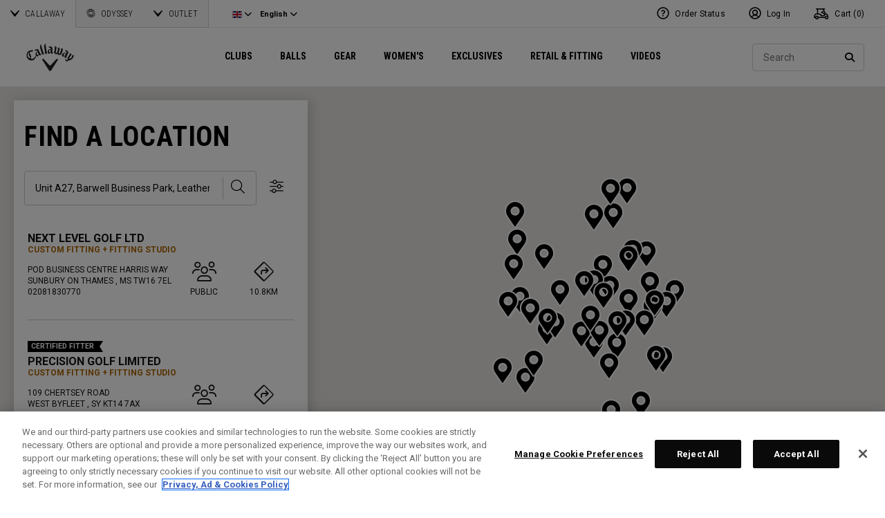

--- FILE ---
content_type: text/html;charset=UTF-8
request_url: https://eu.callawaygolf.com/on/demandware.store/Sites-CG4_EU-Site/en_GB/Vendor-ReportFBEvent
body_size: -8
content:
{"events_received":1,"messages":[],"fbtrace_id":"AJoqy3kB5aT4ulm_EYOkUk7"}

--- FILE ---
content_type: text/html; charset=utf-8
request_url: https://www.google.com/recaptcha/api2/anchor?ar=1&k=6LdPgyUUAAAAAFAQxYKC9tmpkq3Nt25zf9ZX02Tx&co=aHR0cHM6Ly9ldS5jYWxsYXdheWdvbGYuY29tOjQ0Mw..&hl=en&v=PoyoqOPhxBO7pBk68S4YbpHZ&size=normal&anchor-ms=20000&execute-ms=30000&cb=gr7qs4epf348
body_size: 49421
content:
<!DOCTYPE HTML><html dir="ltr" lang="en"><head><meta http-equiv="Content-Type" content="text/html; charset=UTF-8">
<meta http-equiv="X-UA-Compatible" content="IE=edge">
<title>reCAPTCHA</title>
<style type="text/css">
/* cyrillic-ext */
@font-face {
  font-family: 'Roboto';
  font-style: normal;
  font-weight: 400;
  font-stretch: 100%;
  src: url(//fonts.gstatic.com/s/roboto/v48/KFO7CnqEu92Fr1ME7kSn66aGLdTylUAMa3GUBHMdazTgWw.woff2) format('woff2');
  unicode-range: U+0460-052F, U+1C80-1C8A, U+20B4, U+2DE0-2DFF, U+A640-A69F, U+FE2E-FE2F;
}
/* cyrillic */
@font-face {
  font-family: 'Roboto';
  font-style: normal;
  font-weight: 400;
  font-stretch: 100%;
  src: url(//fonts.gstatic.com/s/roboto/v48/KFO7CnqEu92Fr1ME7kSn66aGLdTylUAMa3iUBHMdazTgWw.woff2) format('woff2');
  unicode-range: U+0301, U+0400-045F, U+0490-0491, U+04B0-04B1, U+2116;
}
/* greek-ext */
@font-face {
  font-family: 'Roboto';
  font-style: normal;
  font-weight: 400;
  font-stretch: 100%;
  src: url(//fonts.gstatic.com/s/roboto/v48/KFO7CnqEu92Fr1ME7kSn66aGLdTylUAMa3CUBHMdazTgWw.woff2) format('woff2');
  unicode-range: U+1F00-1FFF;
}
/* greek */
@font-face {
  font-family: 'Roboto';
  font-style: normal;
  font-weight: 400;
  font-stretch: 100%;
  src: url(//fonts.gstatic.com/s/roboto/v48/KFO7CnqEu92Fr1ME7kSn66aGLdTylUAMa3-UBHMdazTgWw.woff2) format('woff2');
  unicode-range: U+0370-0377, U+037A-037F, U+0384-038A, U+038C, U+038E-03A1, U+03A3-03FF;
}
/* math */
@font-face {
  font-family: 'Roboto';
  font-style: normal;
  font-weight: 400;
  font-stretch: 100%;
  src: url(//fonts.gstatic.com/s/roboto/v48/KFO7CnqEu92Fr1ME7kSn66aGLdTylUAMawCUBHMdazTgWw.woff2) format('woff2');
  unicode-range: U+0302-0303, U+0305, U+0307-0308, U+0310, U+0312, U+0315, U+031A, U+0326-0327, U+032C, U+032F-0330, U+0332-0333, U+0338, U+033A, U+0346, U+034D, U+0391-03A1, U+03A3-03A9, U+03B1-03C9, U+03D1, U+03D5-03D6, U+03F0-03F1, U+03F4-03F5, U+2016-2017, U+2034-2038, U+203C, U+2040, U+2043, U+2047, U+2050, U+2057, U+205F, U+2070-2071, U+2074-208E, U+2090-209C, U+20D0-20DC, U+20E1, U+20E5-20EF, U+2100-2112, U+2114-2115, U+2117-2121, U+2123-214F, U+2190, U+2192, U+2194-21AE, U+21B0-21E5, U+21F1-21F2, U+21F4-2211, U+2213-2214, U+2216-22FF, U+2308-230B, U+2310, U+2319, U+231C-2321, U+2336-237A, U+237C, U+2395, U+239B-23B7, U+23D0, U+23DC-23E1, U+2474-2475, U+25AF, U+25B3, U+25B7, U+25BD, U+25C1, U+25CA, U+25CC, U+25FB, U+266D-266F, U+27C0-27FF, U+2900-2AFF, U+2B0E-2B11, U+2B30-2B4C, U+2BFE, U+3030, U+FF5B, U+FF5D, U+1D400-1D7FF, U+1EE00-1EEFF;
}
/* symbols */
@font-face {
  font-family: 'Roboto';
  font-style: normal;
  font-weight: 400;
  font-stretch: 100%;
  src: url(//fonts.gstatic.com/s/roboto/v48/KFO7CnqEu92Fr1ME7kSn66aGLdTylUAMaxKUBHMdazTgWw.woff2) format('woff2');
  unicode-range: U+0001-000C, U+000E-001F, U+007F-009F, U+20DD-20E0, U+20E2-20E4, U+2150-218F, U+2190, U+2192, U+2194-2199, U+21AF, U+21E6-21F0, U+21F3, U+2218-2219, U+2299, U+22C4-22C6, U+2300-243F, U+2440-244A, U+2460-24FF, U+25A0-27BF, U+2800-28FF, U+2921-2922, U+2981, U+29BF, U+29EB, U+2B00-2BFF, U+4DC0-4DFF, U+FFF9-FFFB, U+10140-1018E, U+10190-1019C, U+101A0, U+101D0-101FD, U+102E0-102FB, U+10E60-10E7E, U+1D2C0-1D2D3, U+1D2E0-1D37F, U+1F000-1F0FF, U+1F100-1F1AD, U+1F1E6-1F1FF, U+1F30D-1F30F, U+1F315, U+1F31C, U+1F31E, U+1F320-1F32C, U+1F336, U+1F378, U+1F37D, U+1F382, U+1F393-1F39F, U+1F3A7-1F3A8, U+1F3AC-1F3AF, U+1F3C2, U+1F3C4-1F3C6, U+1F3CA-1F3CE, U+1F3D4-1F3E0, U+1F3ED, U+1F3F1-1F3F3, U+1F3F5-1F3F7, U+1F408, U+1F415, U+1F41F, U+1F426, U+1F43F, U+1F441-1F442, U+1F444, U+1F446-1F449, U+1F44C-1F44E, U+1F453, U+1F46A, U+1F47D, U+1F4A3, U+1F4B0, U+1F4B3, U+1F4B9, U+1F4BB, U+1F4BF, U+1F4C8-1F4CB, U+1F4D6, U+1F4DA, U+1F4DF, U+1F4E3-1F4E6, U+1F4EA-1F4ED, U+1F4F7, U+1F4F9-1F4FB, U+1F4FD-1F4FE, U+1F503, U+1F507-1F50B, U+1F50D, U+1F512-1F513, U+1F53E-1F54A, U+1F54F-1F5FA, U+1F610, U+1F650-1F67F, U+1F687, U+1F68D, U+1F691, U+1F694, U+1F698, U+1F6AD, U+1F6B2, U+1F6B9-1F6BA, U+1F6BC, U+1F6C6-1F6CF, U+1F6D3-1F6D7, U+1F6E0-1F6EA, U+1F6F0-1F6F3, U+1F6F7-1F6FC, U+1F700-1F7FF, U+1F800-1F80B, U+1F810-1F847, U+1F850-1F859, U+1F860-1F887, U+1F890-1F8AD, U+1F8B0-1F8BB, U+1F8C0-1F8C1, U+1F900-1F90B, U+1F93B, U+1F946, U+1F984, U+1F996, U+1F9E9, U+1FA00-1FA6F, U+1FA70-1FA7C, U+1FA80-1FA89, U+1FA8F-1FAC6, U+1FACE-1FADC, U+1FADF-1FAE9, U+1FAF0-1FAF8, U+1FB00-1FBFF;
}
/* vietnamese */
@font-face {
  font-family: 'Roboto';
  font-style: normal;
  font-weight: 400;
  font-stretch: 100%;
  src: url(//fonts.gstatic.com/s/roboto/v48/KFO7CnqEu92Fr1ME7kSn66aGLdTylUAMa3OUBHMdazTgWw.woff2) format('woff2');
  unicode-range: U+0102-0103, U+0110-0111, U+0128-0129, U+0168-0169, U+01A0-01A1, U+01AF-01B0, U+0300-0301, U+0303-0304, U+0308-0309, U+0323, U+0329, U+1EA0-1EF9, U+20AB;
}
/* latin-ext */
@font-face {
  font-family: 'Roboto';
  font-style: normal;
  font-weight: 400;
  font-stretch: 100%;
  src: url(//fonts.gstatic.com/s/roboto/v48/KFO7CnqEu92Fr1ME7kSn66aGLdTylUAMa3KUBHMdazTgWw.woff2) format('woff2');
  unicode-range: U+0100-02BA, U+02BD-02C5, U+02C7-02CC, U+02CE-02D7, U+02DD-02FF, U+0304, U+0308, U+0329, U+1D00-1DBF, U+1E00-1E9F, U+1EF2-1EFF, U+2020, U+20A0-20AB, U+20AD-20C0, U+2113, U+2C60-2C7F, U+A720-A7FF;
}
/* latin */
@font-face {
  font-family: 'Roboto';
  font-style: normal;
  font-weight: 400;
  font-stretch: 100%;
  src: url(//fonts.gstatic.com/s/roboto/v48/KFO7CnqEu92Fr1ME7kSn66aGLdTylUAMa3yUBHMdazQ.woff2) format('woff2');
  unicode-range: U+0000-00FF, U+0131, U+0152-0153, U+02BB-02BC, U+02C6, U+02DA, U+02DC, U+0304, U+0308, U+0329, U+2000-206F, U+20AC, U+2122, U+2191, U+2193, U+2212, U+2215, U+FEFF, U+FFFD;
}
/* cyrillic-ext */
@font-face {
  font-family: 'Roboto';
  font-style: normal;
  font-weight: 500;
  font-stretch: 100%;
  src: url(//fonts.gstatic.com/s/roboto/v48/KFO7CnqEu92Fr1ME7kSn66aGLdTylUAMa3GUBHMdazTgWw.woff2) format('woff2');
  unicode-range: U+0460-052F, U+1C80-1C8A, U+20B4, U+2DE0-2DFF, U+A640-A69F, U+FE2E-FE2F;
}
/* cyrillic */
@font-face {
  font-family: 'Roboto';
  font-style: normal;
  font-weight: 500;
  font-stretch: 100%;
  src: url(//fonts.gstatic.com/s/roboto/v48/KFO7CnqEu92Fr1ME7kSn66aGLdTylUAMa3iUBHMdazTgWw.woff2) format('woff2');
  unicode-range: U+0301, U+0400-045F, U+0490-0491, U+04B0-04B1, U+2116;
}
/* greek-ext */
@font-face {
  font-family: 'Roboto';
  font-style: normal;
  font-weight: 500;
  font-stretch: 100%;
  src: url(//fonts.gstatic.com/s/roboto/v48/KFO7CnqEu92Fr1ME7kSn66aGLdTylUAMa3CUBHMdazTgWw.woff2) format('woff2');
  unicode-range: U+1F00-1FFF;
}
/* greek */
@font-face {
  font-family: 'Roboto';
  font-style: normal;
  font-weight: 500;
  font-stretch: 100%;
  src: url(//fonts.gstatic.com/s/roboto/v48/KFO7CnqEu92Fr1ME7kSn66aGLdTylUAMa3-UBHMdazTgWw.woff2) format('woff2');
  unicode-range: U+0370-0377, U+037A-037F, U+0384-038A, U+038C, U+038E-03A1, U+03A3-03FF;
}
/* math */
@font-face {
  font-family: 'Roboto';
  font-style: normal;
  font-weight: 500;
  font-stretch: 100%;
  src: url(//fonts.gstatic.com/s/roboto/v48/KFO7CnqEu92Fr1ME7kSn66aGLdTylUAMawCUBHMdazTgWw.woff2) format('woff2');
  unicode-range: U+0302-0303, U+0305, U+0307-0308, U+0310, U+0312, U+0315, U+031A, U+0326-0327, U+032C, U+032F-0330, U+0332-0333, U+0338, U+033A, U+0346, U+034D, U+0391-03A1, U+03A3-03A9, U+03B1-03C9, U+03D1, U+03D5-03D6, U+03F0-03F1, U+03F4-03F5, U+2016-2017, U+2034-2038, U+203C, U+2040, U+2043, U+2047, U+2050, U+2057, U+205F, U+2070-2071, U+2074-208E, U+2090-209C, U+20D0-20DC, U+20E1, U+20E5-20EF, U+2100-2112, U+2114-2115, U+2117-2121, U+2123-214F, U+2190, U+2192, U+2194-21AE, U+21B0-21E5, U+21F1-21F2, U+21F4-2211, U+2213-2214, U+2216-22FF, U+2308-230B, U+2310, U+2319, U+231C-2321, U+2336-237A, U+237C, U+2395, U+239B-23B7, U+23D0, U+23DC-23E1, U+2474-2475, U+25AF, U+25B3, U+25B7, U+25BD, U+25C1, U+25CA, U+25CC, U+25FB, U+266D-266F, U+27C0-27FF, U+2900-2AFF, U+2B0E-2B11, U+2B30-2B4C, U+2BFE, U+3030, U+FF5B, U+FF5D, U+1D400-1D7FF, U+1EE00-1EEFF;
}
/* symbols */
@font-face {
  font-family: 'Roboto';
  font-style: normal;
  font-weight: 500;
  font-stretch: 100%;
  src: url(//fonts.gstatic.com/s/roboto/v48/KFO7CnqEu92Fr1ME7kSn66aGLdTylUAMaxKUBHMdazTgWw.woff2) format('woff2');
  unicode-range: U+0001-000C, U+000E-001F, U+007F-009F, U+20DD-20E0, U+20E2-20E4, U+2150-218F, U+2190, U+2192, U+2194-2199, U+21AF, U+21E6-21F0, U+21F3, U+2218-2219, U+2299, U+22C4-22C6, U+2300-243F, U+2440-244A, U+2460-24FF, U+25A0-27BF, U+2800-28FF, U+2921-2922, U+2981, U+29BF, U+29EB, U+2B00-2BFF, U+4DC0-4DFF, U+FFF9-FFFB, U+10140-1018E, U+10190-1019C, U+101A0, U+101D0-101FD, U+102E0-102FB, U+10E60-10E7E, U+1D2C0-1D2D3, U+1D2E0-1D37F, U+1F000-1F0FF, U+1F100-1F1AD, U+1F1E6-1F1FF, U+1F30D-1F30F, U+1F315, U+1F31C, U+1F31E, U+1F320-1F32C, U+1F336, U+1F378, U+1F37D, U+1F382, U+1F393-1F39F, U+1F3A7-1F3A8, U+1F3AC-1F3AF, U+1F3C2, U+1F3C4-1F3C6, U+1F3CA-1F3CE, U+1F3D4-1F3E0, U+1F3ED, U+1F3F1-1F3F3, U+1F3F5-1F3F7, U+1F408, U+1F415, U+1F41F, U+1F426, U+1F43F, U+1F441-1F442, U+1F444, U+1F446-1F449, U+1F44C-1F44E, U+1F453, U+1F46A, U+1F47D, U+1F4A3, U+1F4B0, U+1F4B3, U+1F4B9, U+1F4BB, U+1F4BF, U+1F4C8-1F4CB, U+1F4D6, U+1F4DA, U+1F4DF, U+1F4E3-1F4E6, U+1F4EA-1F4ED, U+1F4F7, U+1F4F9-1F4FB, U+1F4FD-1F4FE, U+1F503, U+1F507-1F50B, U+1F50D, U+1F512-1F513, U+1F53E-1F54A, U+1F54F-1F5FA, U+1F610, U+1F650-1F67F, U+1F687, U+1F68D, U+1F691, U+1F694, U+1F698, U+1F6AD, U+1F6B2, U+1F6B9-1F6BA, U+1F6BC, U+1F6C6-1F6CF, U+1F6D3-1F6D7, U+1F6E0-1F6EA, U+1F6F0-1F6F3, U+1F6F7-1F6FC, U+1F700-1F7FF, U+1F800-1F80B, U+1F810-1F847, U+1F850-1F859, U+1F860-1F887, U+1F890-1F8AD, U+1F8B0-1F8BB, U+1F8C0-1F8C1, U+1F900-1F90B, U+1F93B, U+1F946, U+1F984, U+1F996, U+1F9E9, U+1FA00-1FA6F, U+1FA70-1FA7C, U+1FA80-1FA89, U+1FA8F-1FAC6, U+1FACE-1FADC, U+1FADF-1FAE9, U+1FAF0-1FAF8, U+1FB00-1FBFF;
}
/* vietnamese */
@font-face {
  font-family: 'Roboto';
  font-style: normal;
  font-weight: 500;
  font-stretch: 100%;
  src: url(//fonts.gstatic.com/s/roboto/v48/KFO7CnqEu92Fr1ME7kSn66aGLdTylUAMa3OUBHMdazTgWw.woff2) format('woff2');
  unicode-range: U+0102-0103, U+0110-0111, U+0128-0129, U+0168-0169, U+01A0-01A1, U+01AF-01B0, U+0300-0301, U+0303-0304, U+0308-0309, U+0323, U+0329, U+1EA0-1EF9, U+20AB;
}
/* latin-ext */
@font-face {
  font-family: 'Roboto';
  font-style: normal;
  font-weight: 500;
  font-stretch: 100%;
  src: url(//fonts.gstatic.com/s/roboto/v48/KFO7CnqEu92Fr1ME7kSn66aGLdTylUAMa3KUBHMdazTgWw.woff2) format('woff2');
  unicode-range: U+0100-02BA, U+02BD-02C5, U+02C7-02CC, U+02CE-02D7, U+02DD-02FF, U+0304, U+0308, U+0329, U+1D00-1DBF, U+1E00-1E9F, U+1EF2-1EFF, U+2020, U+20A0-20AB, U+20AD-20C0, U+2113, U+2C60-2C7F, U+A720-A7FF;
}
/* latin */
@font-face {
  font-family: 'Roboto';
  font-style: normal;
  font-weight: 500;
  font-stretch: 100%;
  src: url(//fonts.gstatic.com/s/roboto/v48/KFO7CnqEu92Fr1ME7kSn66aGLdTylUAMa3yUBHMdazQ.woff2) format('woff2');
  unicode-range: U+0000-00FF, U+0131, U+0152-0153, U+02BB-02BC, U+02C6, U+02DA, U+02DC, U+0304, U+0308, U+0329, U+2000-206F, U+20AC, U+2122, U+2191, U+2193, U+2212, U+2215, U+FEFF, U+FFFD;
}
/* cyrillic-ext */
@font-face {
  font-family: 'Roboto';
  font-style: normal;
  font-weight: 900;
  font-stretch: 100%;
  src: url(//fonts.gstatic.com/s/roboto/v48/KFO7CnqEu92Fr1ME7kSn66aGLdTylUAMa3GUBHMdazTgWw.woff2) format('woff2');
  unicode-range: U+0460-052F, U+1C80-1C8A, U+20B4, U+2DE0-2DFF, U+A640-A69F, U+FE2E-FE2F;
}
/* cyrillic */
@font-face {
  font-family: 'Roboto';
  font-style: normal;
  font-weight: 900;
  font-stretch: 100%;
  src: url(//fonts.gstatic.com/s/roboto/v48/KFO7CnqEu92Fr1ME7kSn66aGLdTylUAMa3iUBHMdazTgWw.woff2) format('woff2');
  unicode-range: U+0301, U+0400-045F, U+0490-0491, U+04B0-04B1, U+2116;
}
/* greek-ext */
@font-face {
  font-family: 'Roboto';
  font-style: normal;
  font-weight: 900;
  font-stretch: 100%;
  src: url(//fonts.gstatic.com/s/roboto/v48/KFO7CnqEu92Fr1ME7kSn66aGLdTylUAMa3CUBHMdazTgWw.woff2) format('woff2');
  unicode-range: U+1F00-1FFF;
}
/* greek */
@font-face {
  font-family: 'Roboto';
  font-style: normal;
  font-weight: 900;
  font-stretch: 100%;
  src: url(//fonts.gstatic.com/s/roboto/v48/KFO7CnqEu92Fr1ME7kSn66aGLdTylUAMa3-UBHMdazTgWw.woff2) format('woff2');
  unicode-range: U+0370-0377, U+037A-037F, U+0384-038A, U+038C, U+038E-03A1, U+03A3-03FF;
}
/* math */
@font-face {
  font-family: 'Roboto';
  font-style: normal;
  font-weight: 900;
  font-stretch: 100%;
  src: url(//fonts.gstatic.com/s/roboto/v48/KFO7CnqEu92Fr1ME7kSn66aGLdTylUAMawCUBHMdazTgWw.woff2) format('woff2');
  unicode-range: U+0302-0303, U+0305, U+0307-0308, U+0310, U+0312, U+0315, U+031A, U+0326-0327, U+032C, U+032F-0330, U+0332-0333, U+0338, U+033A, U+0346, U+034D, U+0391-03A1, U+03A3-03A9, U+03B1-03C9, U+03D1, U+03D5-03D6, U+03F0-03F1, U+03F4-03F5, U+2016-2017, U+2034-2038, U+203C, U+2040, U+2043, U+2047, U+2050, U+2057, U+205F, U+2070-2071, U+2074-208E, U+2090-209C, U+20D0-20DC, U+20E1, U+20E5-20EF, U+2100-2112, U+2114-2115, U+2117-2121, U+2123-214F, U+2190, U+2192, U+2194-21AE, U+21B0-21E5, U+21F1-21F2, U+21F4-2211, U+2213-2214, U+2216-22FF, U+2308-230B, U+2310, U+2319, U+231C-2321, U+2336-237A, U+237C, U+2395, U+239B-23B7, U+23D0, U+23DC-23E1, U+2474-2475, U+25AF, U+25B3, U+25B7, U+25BD, U+25C1, U+25CA, U+25CC, U+25FB, U+266D-266F, U+27C0-27FF, U+2900-2AFF, U+2B0E-2B11, U+2B30-2B4C, U+2BFE, U+3030, U+FF5B, U+FF5D, U+1D400-1D7FF, U+1EE00-1EEFF;
}
/* symbols */
@font-face {
  font-family: 'Roboto';
  font-style: normal;
  font-weight: 900;
  font-stretch: 100%;
  src: url(//fonts.gstatic.com/s/roboto/v48/KFO7CnqEu92Fr1ME7kSn66aGLdTylUAMaxKUBHMdazTgWw.woff2) format('woff2');
  unicode-range: U+0001-000C, U+000E-001F, U+007F-009F, U+20DD-20E0, U+20E2-20E4, U+2150-218F, U+2190, U+2192, U+2194-2199, U+21AF, U+21E6-21F0, U+21F3, U+2218-2219, U+2299, U+22C4-22C6, U+2300-243F, U+2440-244A, U+2460-24FF, U+25A0-27BF, U+2800-28FF, U+2921-2922, U+2981, U+29BF, U+29EB, U+2B00-2BFF, U+4DC0-4DFF, U+FFF9-FFFB, U+10140-1018E, U+10190-1019C, U+101A0, U+101D0-101FD, U+102E0-102FB, U+10E60-10E7E, U+1D2C0-1D2D3, U+1D2E0-1D37F, U+1F000-1F0FF, U+1F100-1F1AD, U+1F1E6-1F1FF, U+1F30D-1F30F, U+1F315, U+1F31C, U+1F31E, U+1F320-1F32C, U+1F336, U+1F378, U+1F37D, U+1F382, U+1F393-1F39F, U+1F3A7-1F3A8, U+1F3AC-1F3AF, U+1F3C2, U+1F3C4-1F3C6, U+1F3CA-1F3CE, U+1F3D4-1F3E0, U+1F3ED, U+1F3F1-1F3F3, U+1F3F5-1F3F7, U+1F408, U+1F415, U+1F41F, U+1F426, U+1F43F, U+1F441-1F442, U+1F444, U+1F446-1F449, U+1F44C-1F44E, U+1F453, U+1F46A, U+1F47D, U+1F4A3, U+1F4B0, U+1F4B3, U+1F4B9, U+1F4BB, U+1F4BF, U+1F4C8-1F4CB, U+1F4D6, U+1F4DA, U+1F4DF, U+1F4E3-1F4E6, U+1F4EA-1F4ED, U+1F4F7, U+1F4F9-1F4FB, U+1F4FD-1F4FE, U+1F503, U+1F507-1F50B, U+1F50D, U+1F512-1F513, U+1F53E-1F54A, U+1F54F-1F5FA, U+1F610, U+1F650-1F67F, U+1F687, U+1F68D, U+1F691, U+1F694, U+1F698, U+1F6AD, U+1F6B2, U+1F6B9-1F6BA, U+1F6BC, U+1F6C6-1F6CF, U+1F6D3-1F6D7, U+1F6E0-1F6EA, U+1F6F0-1F6F3, U+1F6F7-1F6FC, U+1F700-1F7FF, U+1F800-1F80B, U+1F810-1F847, U+1F850-1F859, U+1F860-1F887, U+1F890-1F8AD, U+1F8B0-1F8BB, U+1F8C0-1F8C1, U+1F900-1F90B, U+1F93B, U+1F946, U+1F984, U+1F996, U+1F9E9, U+1FA00-1FA6F, U+1FA70-1FA7C, U+1FA80-1FA89, U+1FA8F-1FAC6, U+1FACE-1FADC, U+1FADF-1FAE9, U+1FAF0-1FAF8, U+1FB00-1FBFF;
}
/* vietnamese */
@font-face {
  font-family: 'Roboto';
  font-style: normal;
  font-weight: 900;
  font-stretch: 100%;
  src: url(//fonts.gstatic.com/s/roboto/v48/KFO7CnqEu92Fr1ME7kSn66aGLdTylUAMa3OUBHMdazTgWw.woff2) format('woff2');
  unicode-range: U+0102-0103, U+0110-0111, U+0128-0129, U+0168-0169, U+01A0-01A1, U+01AF-01B0, U+0300-0301, U+0303-0304, U+0308-0309, U+0323, U+0329, U+1EA0-1EF9, U+20AB;
}
/* latin-ext */
@font-face {
  font-family: 'Roboto';
  font-style: normal;
  font-weight: 900;
  font-stretch: 100%;
  src: url(//fonts.gstatic.com/s/roboto/v48/KFO7CnqEu92Fr1ME7kSn66aGLdTylUAMa3KUBHMdazTgWw.woff2) format('woff2');
  unicode-range: U+0100-02BA, U+02BD-02C5, U+02C7-02CC, U+02CE-02D7, U+02DD-02FF, U+0304, U+0308, U+0329, U+1D00-1DBF, U+1E00-1E9F, U+1EF2-1EFF, U+2020, U+20A0-20AB, U+20AD-20C0, U+2113, U+2C60-2C7F, U+A720-A7FF;
}
/* latin */
@font-face {
  font-family: 'Roboto';
  font-style: normal;
  font-weight: 900;
  font-stretch: 100%;
  src: url(//fonts.gstatic.com/s/roboto/v48/KFO7CnqEu92Fr1ME7kSn66aGLdTylUAMa3yUBHMdazQ.woff2) format('woff2');
  unicode-range: U+0000-00FF, U+0131, U+0152-0153, U+02BB-02BC, U+02C6, U+02DA, U+02DC, U+0304, U+0308, U+0329, U+2000-206F, U+20AC, U+2122, U+2191, U+2193, U+2212, U+2215, U+FEFF, U+FFFD;
}

</style>
<link rel="stylesheet" type="text/css" href="https://www.gstatic.com/recaptcha/releases/PoyoqOPhxBO7pBk68S4YbpHZ/styles__ltr.css">
<script nonce="aAnUupiKP1RimmXSjmt0YQ" type="text/javascript">window['__recaptcha_api'] = 'https://www.google.com/recaptcha/api2/';</script>
<script type="text/javascript" src="https://www.gstatic.com/recaptcha/releases/PoyoqOPhxBO7pBk68S4YbpHZ/recaptcha__en.js" nonce="aAnUupiKP1RimmXSjmt0YQ">
      
    </script></head>
<body><div id="rc-anchor-alert" class="rc-anchor-alert"></div>
<input type="hidden" id="recaptcha-token" value="[base64]">
<script type="text/javascript" nonce="aAnUupiKP1RimmXSjmt0YQ">
      recaptcha.anchor.Main.init("[\x22ainput\x22,[\x22bgdata\x22,\x22\x22,\[base64]/[base64]/bmV3IFpbdF0obVswXSk6Sz09Mj9uZXcgWlt0XShtWzBdLG1bMV0pOks9PTM/bmV3IFpbdF0obVswXSxtWzFdLG1bMl0pOks9PTQ/[base64]/[base64]/[base64]/[base64]/[base64]/[base64]/[base64]/[base64]/[base64]/[base64]/[base64]/[base64]/[base64]/[base64]\\u003d\\u003d\x22,\[base64]\x22,\[base64]/DicOxHVwyw6FLCzI8CDjDgBIswrTClsOqEHMpW2M+w6DCvQDCuwzCk8KQw5vDhB5Ew75Uw4IVDMO9w5TDkkRNwqEmDWd6w5MjFcO3KjHDnRo3w5U1w6LCnmx0KR1WwoQYAMOyH2RTJMK9RcK9AFdWw63DtsKjwol4KHvClzfCnXLDsVt/EAnCoz3CpMKgLMOMwr8jRBEBw5I0GDjCkC93VT8AACV1Cw0UwqdHw7lAw4oKCMK4FMOgSH/CtAB2MzTCv8O9wpvDjcOfwrhqaMO6OWjCr3fDuGRNwopdX8OsXhVsw6gIwr/[base64]/wrs9w7fChcOKw6wCASvCj8Oow5vCtA7DhcKNB8Obw5fDp8Ouw4TDoMKTw67DjjsxO0kaK8OvYQrDnjDCnlAgQlAFeMOCw5XDq8KpY8K+w4khE8KVKMKjwqAjwrYffMKBw7kkwp7CrGQWQXMWwr/CrXzDmcKQJXjChMKEwqE5wqTCkx/DjT0/[base64]/PEpuw63CsCQJR8OLwr0KwrbCkcKUKVsvw4jDgRh9wr/DtwhqL1TCt2/[base64]/CMOteMOQw64aw6nDpXjDnCghw7HCmsKFw70/bsKADyoyDsOkI3bCoBfDkcOaRw8nVMOSRzsCwohlWULDmnw7Nl7CkcOowrwYFX7CqX7Cr3TDiBBow7dfw5HDsMKTwofDrsOrw6DDhUPCt8K/NXjCkcOGcsKSwqEdOcKydMO8wpYkw4Y0LAnDmy3ClEBjcsK7MlDCsEPDjF88WTB7w5gFw61kwrs/w5nDp3LCjMOCw5I7SsK7FVzCpCQhwprDo8O3dF5TSsOSOcOJEn/DqMK9IBpZw6EMDsKcQ8KBEm9LL8OPw7DDinxfwowdwoLCkF/CkkTCvQg+U0bCu8OgwpTCgcKuRXbCtMOcSSIZPV47w4XCvcK2T8KHDR7CiMK7MzlPRiorw6cKb8Kvwp/Cm8KDwppmR8OeLUMYw5PCrz5YeMKbwoTChVoYV20+wq7DjcKDCsOBwqzDpAw/GcOFGFbDm0jDp3kEw6cxKMO2UsOww6zCvjzDiGYaEcOUwq1pdcO0w4fDucKTwqZ0I3kBwqjCj8OQfCBPT3vCrU0HccOsLMKdY3txw7/[base64]/CpMOVOhLCpsKQYX3CgcKoGh3Ci8Kmw7TCiF3DkiDCg8OHwqtFw6fCsMOUJ0vDgBzCiVDDusOxwpvDtx/DhH0ow4seGsOSdMOQw4TDlxfDiBDDhzjDvCxdLXM2wp0Zwq/CmgEdYMOnA8OIw6N1UQ0Kwq47flDDlQ/[base64]/CnSlAFcK/XMKbVsKhQ8Kfw7VKQsKaXmdYwqhqC8Kew6rDgj8SP0pbT3UXw6bDnsKfw5Aed8KwPj9QUQ1iOMKdf0wYBhhNLShfwo88bcOMw65qwonCm8OdwoReaSRHGsKjw4JnwobDtsOte8OQaMOXw7HCtsKxD1Y6wpnCmcKQA8KwbcKowpHDhcOGw5hFVXB6VsO/XlFWElwxw4vCn8KvemFzVy1nIcO+wqFWw68/w7prwoB5wrLCtEEyLsO7w48rYcOVwrLDrSczw6rDqXjCiMKPbhrCqMOBYw00w4hdw7h6w4VkWMOpccOgPlDCr8OjIsKmXy4QX8Orwqw/w4laP8K8aHQowoDCjmI2JMOtFkzCjkvDoMKew6/DiVNeSsK3NMKPDS3Dj8OtIwbCssKdSmHCjsKTGmzDicKdPF/CrQvDnw/CpwnDtnTDoicnwovCs8OjQMK8w7o/wpNwwpnCpcOTLnpPDCtywrXDscKqw6oowqPCv1nCvhEdAkXCtMKaXwXDosKQB0bDrcKYQE3DvC/Dt8OKKSXCvC/DkcKXwrtdWcOQXHFkw4hNwozCocOvw4xyDlw4w7nDuMKlI8OIwozDocO1w6clwoQ3KDxlIADDisKCdTvDssO/wqrDm33CgyDDu8K1O8KjwpJewrvCiitFBSJVw4LCqQjCm8KZwrnCgTdQwrcIw69fQcOBwovDvsOyDcK7wqtSw55Qw7U/[base64]/[base64]/MVfDv8O2esKwZcO9w7XDszpNwotIwrd0T8K8Kz7DisKJw4zCoH/DucOxwrfCkMO8bTc2w6nCsMK2wp7Dq01jw6BTS8KAw4EHAsOdw5VBwqBdBFsBYQPDmDZkOUFEw4g9wqnCo8O1w5bDngtpw4hEw6EtLEoHwozDl8OXd8O6d8KLXcKsX0UewopYw5DDs3nDimPCnXg5AcK/woZxL8OtwpdwwrzDpXbDoiclwrfDgMKWw7rDksOTA8Ohw5PDjsKjwph5fMOyUAxrw4HCscOpwqrCplkiKhMdFMKTDUDCkcOQWTnDvMOpw5/DsMKxwpvCpsOLYsKtw53DgMOJMsKtGsK0w5VTC1bCpGh5a8K5w5PDtcK+QMKZQMO6w6YNM0PCuErDqj5ALCt9bzhZPVhPwo1dw6ZOwo/[base64]/DhMOAw4EpQsKHwq8VacKmw4HCgx/Ck8OIwpPDgXVAw6vDnlfCp3rDnsO3cyTDhFBsw5fCnTMEw4nDk8KVw7jDvSfDucO3w4hewqrDglfCocK9AAMmw77DgB3Di8KTUcKcSsOAMTTClV98dcKQfMOKCAzCtMKaw45zWGPDsUobGsKyw4fDv8KxDMOIOcOaM8KQw7bCoX/Co0/[base64]/[base64]/LcKdN8KZNsKZP8OJQS7DmsOXwotlchDDqBxxw73Cl3Zyw51ZQFsQw60zw7dtw5zCusObRsKEWCoJw543NMKvwoPCvsOPVXnCqEE8w6IVw63DlMOtMi/Dh8OOSnjDl8O1w6HCkMOLwqPCqMKLYcKXdXvClcOOCcKtwrBlXjXCicOGwq0MQMKkwonDoxBUfMOMesOkwrHCjcKUCCfCm8K1H8KEw7DDkArChSjDscOeGzkZwqHDlsOaZSEMw4pqwqghPcOEwqxDH8KMwp/CsgzChxZgBMKFw73CjntIw7rCkB18wpAXwqo9w7krHl3DixDCpkrDgcKWQMO2CsKcw4bCm8KwwqduwofDsMOkFMOUw4NEw5JSQRcWIxwfwoTCi8KaHiXDjMKcE8KACsKeGVfCmsOzwrrDi2sxaD/DhcOJA8OKwq17cg7Csh1SwoDDuSnCqmTDpMOOQ8OkTVnDlxvCmQzCm8OFw7bDssOSwozCtXo8wqrDvcOGJsOcw6UKbcK7LsKmwr9BAcKVwr9vd8KEw6jCmDQIeD3CrsOqZjJSw6NMw7nChsK/NsKQwrtbwrDCgsOfEFoiCcKaHcOXwoTCt3/Ci8KJw6jCnMOMO8OCw5/DmcKRGiXChcKCFMORwqNHDlclEMOSw7RWHsO2wqvCk2rDiMOUbk7Di27DjsKiD8Kaw5bDqMK1w60wwo8HwrxuwoxSwoDDjU8Vw4LCm8OrMmNrwplswrN6w51qw5Y9GcO5w6TCvwoDRcKxCMOGwpHDlsKwJEnCiQrCg8OYNsObflLDvsOMwoDDrMOvQHvCq2k/wpIKw6bCoHVSwogyZw3Ds8KOGcOYwq7CljlpwogOOH7CpnLCuEknN8O7MBrDn2TDgQ3DqMO8UcK2eRvCisOkVnkRL8K3KBPCpsKeFcOGR8Kxw7ZfN1nCl8KFX8OAOcOZwobDj8OUwpbDumXCs0w7H8Kwe3/DlsO/w7EowrPDssK7wrvCuyY5w6omw7zCtkrDjQpVORUfEcOcw7bCisO7OcKyd8OTQcOQd39BUQJvEsKywqBzWSXDr8KCw7fCk1Mew4LCpHlXFsKJZzPDt8K1wpLDnMOASVw/EcK+LmDCq1Buw6HCosKML8OgwojDrx7Dpw3DoHTCjAfCtMO4w6XCpcKMw4Exwo7Dt1DDlcKSegc1w5sgwoHDoMOAwrvChcO6wqlJwprDlsKPNE/DuUPDjVV0M8OdWsKLG34lKzbDuQIbw58Kw7TCqHUMwog3wotkHiDDgcKuwoLChMO/TMOlGcO5cUbCsA7CmE/DvcKMJGHCuMKLEjNawoTCvWjCk8Kowp3DhTTDkiMlw7IES8OKaHI/[base64]/BCDCshM5wpR3T8KjI8K+Ux7CgyguXhwQwrTCrkkZdgVhcMKdEMKBwqcJwodtesKqOTPDjE/[base64]/w6HDoSABwoMeFCQCwpkDw6/DoMOMNxwCw6Yzw7DCh8KnRsKYw7hcwpASA8KZw7kFwr3DpEJEYj42woYxw4TCpcKhwq3CnUVOwodPwpjDnnPDqMOrwqY+dcKSCDDCuzIRWE7CvcOPZMKIwpJEZkjDlgYIR8Otw4jCjsK9w4bCu8KfwozCjsO9ERzCp8OTbcKXwoDCsjVGIsO1w4LCpMKFwqvDpm/[base64]/wo/CnSrCmsOKw5jCvSrDlcOIw4TDtcOYw5ZWw7YoO8ObYQPCusKwwoDCoWPDp8OHw4vCuAkGPMOtw5DDnQ7Cj1DCqMKzK2vDtwLCnMO1fnHCvnwBR8K+wqDDmQQXUA/CscKGw5QQSX8ewq/[base64]/Dhn3CqsOuZsOBO0YYHsOSwppaDMKTcMK2wp4SRsKOwpTDr8KPwp4MfzQaRHoGwr/DrFdZLcOdWw7DkMOKRAvDugHCmcKzwqchw4/CksO8wrMdKsOZw6tDw43Ci07CpsKGwrodRcOVRjnDhcOObzV7wqJtbVvDi8KZw5TDkcOOwo4kScKiMQs2w7gpwpZhw5vDqkhfM8OYw7jDucO8w6vCl8K/wqfDky0qwq7CjMOZw7lYCsKkwoVkw6LDiXjCm8Kfwr3CpGIpw7ZCwrrCpVDCt8K4wr1VeMO9wo7DlcOgdDLCqB9ewq/CoW9EVcOewr8wfWrDvMK0c3nCh8OYU8KYGcOQQcOuJ2/Cg8OIwojCkcOww7rCmChlw4htw5BDwrVJVcKiwpsvI3vCqMOUeH/Chhw5KyA6VAfDlsORwpnDpcOEw6XDs03Dhy0+Y2rCmTxFKsKUw47Di8O6wp7Do8OCIsOMQSTDtcOgw48hw65GF8OjdsOpScO1wpdFXQRkcsOdQsOywqPDh3BUJSvDoMOtMUdoVcKfIsO+VTEKCMKAwocKw4pXE0fCkTo8wpzDgB57VAtBw4/DtMKrwoAKE1jCvsO6wqgPQwhVwrkPw4h/LsKxQgTCpMO9wq/CvTwnDMOswq0bwo0cJMKwIcObwq1hEGIpKsK9wpnCvRfCjBUxwrBXw5HDucKHw7VhZnjCm2p/[base64]/XMKaDRtjw64Pw7vDgWLDp1krdSbCqGXDrW5Sw6kRwqHCtHgXw5PDm8KNwosYI2LDi1DDq8OUDXjDucOPwrA1E8O8woLDjRgzwq4iw73DkMKWw5giw4sWKW3CrR4Yw6FGwrHDrMO3DG/CvE5BZU/Ch8Kzw4Qfw5PCthbChMOfw7LCg8ObNHIowohgw6I7W8OKR8Kww5PCjsOjw6bDrMKSwrhbaXzCj2lodG1KwrlxJsKfw5h4wq5PwrXDn8KkasKZNzLCgibDqUHCrMKpbEIRwo/Cm8OLSl3DtX4FwqjCmMO5w7jDtHUKwr4cJknCocO7wrtrwqJUwqIfwqjDki3Cu8KIXRzDvisIMDHClMOtw53CqsOASmh+w5TDj8OQwrtxw5cew4BfMTbDvlDDu8K/wrvDjMK9w4ssw7LChlbCpA1nw6TClMKRX2Bsw4Q9w6fCk25XT8OBS8OhesOOTsO2wqXDn1bDksOHw4/Dm24UF8KBKsO0GnDDjVlxY8ONXMKWwpPDtVQOcxTDi8KpwonDh8K1woAPegHDpQ/[base64]/CpEwbF8KNcQvDpsOSBMK8w53Cgxose8KTY1vChGXCpSI/w492w5HDtSXDnlbDolXChn90QsO2CsKKIsOsByLDjsOqwpd/w7PDu8OmwrvCucOdwq7ChMOUwpbDv8OIw44VSX5zS1XCisKOETRIwq5jw7gSwpLDgkzCrsOlf2XCkSrCq2vCvFZ/QHLDnh9PVjEJwrMAw7o+YCLDgcOowrLDmsOmEB1Qw4xANsKAwoITw518DcKuwpzCrgo4w6VjwrDDpDVDw6AswqvDt3TCjF7CuMO4w7bClsKONsOqworDonIgwq8twqJ6w5dvYsOaw7xsAFcjKwnCkm/Cu8OUwqHCnCLCkMOMAAzDh8OiwoLDjMOvwoHCjcKBwrJiwpsIwo8UPBxdwoIXwoI2w7/Cpj/CvSZKLiV3w4fDlTJrw4vDu8O/w5bCpAwRKMKlw6VQw6jDpsOWV8OfEiLCkyXDvkzCvyYPw7ZDwr/DuBxkb8OPVcKDc8KGw6h6Y3hWMhrCqsOCQ2Anw5nCnl/DpRLCkcOPWMOQw5c0w4Bpwpgiw7jCqX/CnUNWSwcuanvCg1LDkCXDp2k1A8KXw7Ziw6bDiUXCgMKXwr/Dq8KFY1bCgMKmwr06w7fCkMKiwrQTbsKUQ8Kqwo3CvMOxw4lCw5sCFsKYwqPCmMKDEcKjw6o/PsK2wow2ZWHDtBXDi8KRM8OESsKLw6/DtiAkAcKvd8Ozw75ow5pmwrZtw5E+c8O3XnfDgUdxw59HBF1dV1/CqMK4w4Uja8Kcwr3DgMKWwpYGXzNYacOHw5JowoJAOVxcHEfCmcKCR2fDhcO8w5YrAy3DgsKTwqLCoinDtyjDlcKMAHfCsQhNCBXDp8Odwo3DlsKKOsKFTEd0wqd8w6fCuMOrw6rDjCIRY3l3ARZAw7JJwpNvw7cLQ8KCwo9mwrguwr/CmMOELMKlATJ4ej/DkcO1w5IUF8Kuwr0vXcKUwoxgGsOBLsOFLMKqX8K2w7nDpHvDp8OOUWN3PMOvw6hfw7zCqVJcHMKNwroJZATCp3R6DTAMGjvDk8Kgwr/DlDnCo8Kzw6Uxw48ewqwKBsOMwq8Ow6g1w4XCjVF2JcKTw6U6w4sMwq3CswscEXrDscOQajIZw7TCjMOWwpnCsn7Dq8OaFnMNIm82wr0uwr7CuwvCjV9dwrJTDXzCn8KKdsOpZMK9wprDgsK/wrvCthLDslsRw4jDpMKWwpRYfsOoNUjCqMOLaFDDoRJfw7VLwp5yBxbCsHxyw7jCu8K3wq8pw5wUwo7Ch35FVsK/wqUkwoV+wqoTeDbCgUHDuSkEw5vCqsKsw7jChlAOwrlJMB7DrT/DkcKRYMOQwp3DhXbCl8O2wpYLwpI4wolJLWbCu0kDMcOUwoUuY2PDncKYwqRSw7IOEsKAMMKFNRFTwop/[base64]/[base64]/TsKZI8O/[base64]/[base64]/wpM6HMK9w45yTg7Dl8OsdMOmw7NZwpJHTcKhwonDuMO7wpTCr8O/fDlbeWRvwoc6cArCkE18wpvCnUQPVGXDnMOjOTAhGFXDuMOAw60yw6DDrFTDs0/DgxjCksOGLUIJHgg/GyldcsKnw7UYHiZ7D8O7fsKNRsObw7cTAFYUV3R8wpXDn8OzUk8/NgrDoMKGwroiw5vDtiZWw4UEBSM5XcO/wrskLsOWP2dzw7vDssK/[base64]/[base64]/DlMOfwqnDpsOMwovDglLDi8K1w5QSw6wew6VTQcKzw5HCgR/CmQPCskBwLcK+asO3BkViw5k9WcKbwq9yw4gdb8K2w7o0w590YsKkw7wiCMOeO8OQw4RNwpcqAcKHw4VodU1AKFgBw4MVKgXDv3Jwwo/Dm2jCg8KxRRXCl8KqwoDDhcOlwoMJwq5XIzAePC5tB8O8w4kDaW46woMvUsKUwrjDn8OGNyDDscOLwqljcF7DrwYzwo0mwoBEHsOEwr/CuDNJZcKYw7luwrjDlyPCgsKGGMKKAMOaLWHDpBHCgMO0w6nCnjIEasKSw6DCisO9HlvCvcOiwp0hwpnDhcOCOMKUw6fCjMKHwrrCu8ORw7DCs8OIW8Oww7/DumJMbU/CpMKbw7DDosObJQg/P8KPJkVPwpEAw6rDiMO6wobCgWzDuGMjw5t3LcK7YcOARcKLwrIxw6bDoj0jw6RMw7vCscKyw6Eow5NFwrDCq8KMRDIVwo1PNsKSAMOWUsOjbhLDpQFaXMOQwqjCrsOZw64Swowow6NXwpdIw6YqVR3ClQhzFnrCmcK8w6pwCMKpwqkgw5PCpRDCjTF3w5/ClsOiwpkrwpQQDsOUw4gmNU4UaMK9eU/[base64]/SsKzP8KAH0wkwpzCi8OGAMKnYMKOQ2olw6/CqXEmJggRw6rDiE/DlcKUwpHChnjCpMOjeiHCnsKeT8K1wq/CtH5bbcKbLMORfsK3NcOlw5jClAzCvsKeQSZSwpBuWMOVTnxHHMOtLsO/w7HCucK5w4zCvMO5CsKdRQlfw7/[base64]/DnMKRwrIsRlnCiVM9LcKCGMOZw5vDogTCuADDnsOnXsOMw43ClcO+w7BgGh7DlMO+RcKiw4hiKsOAw7YRwrrCncKGKcKQw4FVw6I6ZcOrLkDCtcOVwpBnw4nCqMKew7XDhMOoEzfCncKPER/DpgzDrWPCmsK4w74tfMONa2ZCMyxlN1Y0w5zCvXAnw63DrkHDpsO9woEsw4fCjGs3AT3DpAUZTlbDoBQYw5IdJQrCo8KXwpvCkChww4hrw7nDv8Kuwp/CqDvCjsOZwqJQwqDCk8K+f8KTFU4sw65rRsK2JMKdHThmT8OhwrLCqBfDnkxxw5RQJcKKw6zDj8OFw5tNX8Oww5DCgkfDj0M0R3Y3w4x6EEXCo8Kmwq8KI2tAVGJew4hkw6ZDFMKIMmxCwrhmwr90BTvDpcOawoxsw5/[base64]/[base64]/CmMK+OCJ2wpZtw7DDpcK/w5PDpX7Cl8Khw6XCksOecinCoh/Dl8OsP8OmR8OMQMO3bcKxw7XDkMKEw6gYdEPCi3jChMOHacKzwrrCmMOzAkYJacOnw4BkawVAwqxdHgrCnsOlYsKZwpsPKMK6w6Z0worCj8KQw4DClMKOwpDCssOXQkbCuwkZwoTDtB/Cj0vCisKTPcOuw6MtBcKGw7koe8OnwpQpT18Pw45BwpTCj8K/w63DlMOaWSICaMOpworCkU/CucO7WsKbwp7Do8Kkw7PCgBDDmsONwpBbDcKLHxojI8O5CnXDkkMAf8OWGcKAwq5PEcO7wrfCijYJAkcHwoZvwq3CjsOnwoHCgcOlTT1AEcKFw6Yhw5zCjllDIcKYwp7CqsOVJx1iEcOaw6dQwr7CusKwDR3DqGTCmcOjw6R4w7/CnMK3WsKaYgnDksOgT0XCj8OXw6zCosKRwoIZw4DCvsKXF8KebMKHMljDpcOYKcKRwpgxJScEw4XCg8O6HDJmQsOfw70DwqrCmMOXM8Onw7g2w5QhW0VWw59mw759GgRDw5wOwqHCkcKewrHCiMOgC2bDp1rDosO/w4gmwotwwpcdw5wfw795wq7CrsOnSMKkVsOAcU0mworDp8K9w7bCo8OrwqFfw5zCncO8EyQpL8KBJcOuNXIpwo/Ds8O2LMOLWDwVw6rCoz/CkGZDLMK9ZTBDwrLCqMKpw4LDuWZbwp8vwqbDk2DCuT/Cv8KTwo/CkgdJFsK+wqbCpQnCnR0+w5B5wrzCjcO9Dj4zw60GwqnDusO7w59MJ33DqsOHHsONNMKTNUgxYQAsMsOvw7RACi/Dj8KMfsKYesKQwobChsObwoh3K8K0IcOBPGNmJMKpDMKeA8O/w6NMLcKmwprDoMOfI1fDm0PCtcK8OcKbwo9Cw7vDlsO4wrnCsMK6EEPCusOnAEDCgMKow53CqsK6aETChsKHd8KLwrQrwqvCv8K/FRXCoGJnZMKcwqDCrzLCo0Z7QHzDiMO8Y2fDuljCi8OoBgskC0XDmUbCksK2UxTDrkvDg8KsSsOzw7I/[base64]/DtRbCrwrClsKFfcKOTEnDhgtcbsKEwo7CncKfw7s+V3Zlwok2fTvCiURCwr18w4tcwojCsX3DhsO3wqXDt1rDvHhqw5PClcKyUcOGS27DhcKcwrsIwrfClDMXbcKlQsK4w5UBwq0uw6I2XMKmYAdMwqvDgcK5wrfCskvDrcOjwps7w5Y/[base64]/w4Nxc8KAfsKEwr1vDMOERiLCmnhrGEPDocOLCcKPclUwTwXCr8OsNEfDrybCjmbCqWUiwrvDk8K1WMO0w4zDucOPw6zDkGYLw7XCkirDkADCgC99w7dnw5zDpcOTwr/Dk8OmZcOkw5jDjcOmwqDDg2FnZDHCisKDRMOnwqpQXyFNw51OIUrDhcOaw5zDiMORK3DDjj3DgEzDhcOgwoddY3LDhMKPw6MEw5XDr397csKrw5RJH1nCtSFIwp/Cv8KYM8KidcOGwpoXVMKzw6TDocOWwqFuKMKZw57DhwFnWMObwq3ClFDCusOTfFV1VMO3B8K/[base64]/CuxxcJU9EaA4Vw617R8OGw6TDmD/DhHfCuh8mK8KZf8KPw6LDlMKBWAvDrcKPUmDCnMOsGcONUQUyPcO1wrfDr8Kxw6fCgX3DtcOnFMKCw6HCtMKRbsKfPcKGw5VID0dAw4/Chn3Cr8OLZWrCj0/DpT8jwpnDmRV2CMK9wr7ClXbCrU1tw6Erwo3ChhbCiTrClQDCs8KTCMOpw61MS8OjJXTDucOAw6PDmC4JIMOgwrjDpG7CslxYfcK3VHfChMK5VwTDqRTDpcK/[base64]/CpMO6w4URw7PCm0FCIMKaeMKWwpNLDjjCrRYCw704G8Orwqh6GlzDjsO+wp8jfmM0wq7Cmgg/FDgtw6V7FMKNBcOQcF4HR8O8BRzDgn/[base64]/ClcOPXsOPw5PDuWpmw7/DmDI5w6M6Y8KNURnDsEUYH8O+PMKUWcKSw5Euw5gSNMK9wrzCgcO2TgXDpMKxw4bDgsKbw4hawqg8DVIRwoDDpWgaPsKKU8KKUMOVw6gPexbDk01mMWFcwqrCqcOuw7QvbMKsN2lgCh82T8KBXBUUGMKrUMKyOyQaBcKzwoHCqsOowr/[base64]/DiMKYLTELM8OSfcK4T8Osw4lzw5AuNQXDvlwIa8KGwrsZwp/Drw/ChwLDrBnCv8KLwrDCv8OwIztzccOqw67DosOBw6nCicOSd3zCll/Dv8ObWMKPwoJnwrvCpcKcwogBw78JWSwKw7TCicOtDMOQw4hnwo3DkXHCtBTCusOEw6DDo8OZWMKhwoUtwrvCn8Kgw5NlwofDtwDDmjrDlDQ+w7fCiEbCmBhKC8K0WMO+woNVwpfDt8O/RcOmBkNRe8Ohw7jCq8Orw7vDn8Kkw73Cu8OEOsKASR/[base64]/DkQZ+w6jDk27DvUnDusO4w63CnAIQfi/DrMONwrl1wppyEMOAHG7CocKfwozDlgIQIlPDg8Kiw554CVDCgcKgwrxBw5DDqcOLYVZQacKaw41TwpzDg8KnJsKnw53CksK7w5JKckBuwpDCvxHCmcK+wo7CgcKmOMO8woDCnBYpw7TCg3kUwpnCvHgNwqEGwo/Dtk8twr0Xw6/CkcOlVQzDsmbCqTXCrB80w57DlW/DgkXDtG/ClcKYw6fChAk7X8OEwovDhCdEwoLCnBvCggHCq8KwIMKjSmnDiMOvw5XDsUbDlzMtw45Lw6nCsMKuLsK4B8O0K8OBwqwBw4lAwqsCwoU/[base64]/MTzDosKkwrzCs3LDgU1GHS5HwqfDj2DDvx7CqMK+Ah3DkMKQYD3ChsK8KhUvSyoyJnZjNmbDnytbwpNAwqwHPsOoXMObwqTDkhRqEcOZQWnCn8K/worClMOXw5XDhMORw73Dlg7Dr8KJL8KZwqRkw5vChWHDuGXDuE0cw6haE8OoHG3CncKKw6ZWAsKUG0HDohAbw7vDjsOPTsKvwoo0BcOgwqFOf8OEw4w7C8KaJsOoYCUwwovDoy7DtsOFJcKuwrnChMOSwp9Tw67CtW/DnsO9w4vCmV7DgcKpwrJLwpzDiBN7w71+DnzCp8KZwqLCkhs3YsK0SMKOBCBWGR3DgcK7w6rCrMKiwpJyw5LDncOqFmMVwqHCtGDCocK9woc9DcKKwo7DsMKLBy/[base64]/aXnCpUHDqBnDocKFVkoEwqR7w7Atw7PCsipAw7LCjMKnwqd/KcOjwr/DiEYqwoUkT0PCjkY8w7lUGjMMVyfDjyZANWJvw41vw4Vrw6DCkcOXw7DDokDDohluw5fCgU9kbzzCv8O4dDgbw5NcYADCvcK9wqrDhGHDsMKiwqJ/w6bDjMOMD8Kvw4UWw4rDkcOkSMKsS8Knw7XCtzvCpMObe8Klw7hTw6sARMOZw5gfwpQXw7jDgyTCr23DvyR+ZMKtbsKHN8KIw5xeXE0mC8K2UwbCnAxZPMKLwpVkWxw/[base64]/Vlgqw7LClx4MPV9Yw7fDjW1KVk3Dk8KlQlzDmcKpwr0ww5MWW8OnJC0ZRcOwAUdRw4RUwoM2w47DpcOrwrgtGyl+wo97KcOmwpfCh35OTkd9w5A4VG/CqsKQw5hfwqYEwqfDhcKcw4E/wrxJwpLDhMK6w5/CjRbDtsKDfHI2BHwywo5OwqE1AMOvw4/[base64]/w5lkw4Mww6DCmcOzY8KKdg13SsKiw7fClsOWwoQ8KcO6w4vClMKFRHMDScKGw75fwpwZbcOpw7ZTw5I4ccKSw4Ilwqc8FMObwo0aw7HDkn/[base64]/Dg3pRR8K8NMOwTkFxVMOqwr83wpIJEC3Dv8OAeAV+N8KewpDCsgUlw5kvD2MTTFPCv0zChcO4w63DucOvQyzCl8O7wpHDj8Kka3QZEXzCncOzQ2HCqhsbwrF2w5Z/OirCpcO6w4N4IUFfH8Kfw5RPLsKww6R5bnNBHXHDgAZ1BsOJwolhw5HChHXCpcONwoZkTMK5Uk52KWAPwqTDoMOxbsK+w5XDshxUVmbCmmkEwppkw5rCo1pqVD58wpnDuw0mVyATA8OfM8Ojw5sdw7bDn0LDmGtFwrXDpR4owo/CoAkZL8O5wpdbw6jDocOAw4DCsMKqH8Oywo3Ds1cAwpt4w6h9RMKnB8KCwpIRRsORw4AXwpYYAsOuw68+Px/DnMOJw5UCw6w5BsKWPcOQwpLCtsOlWg9TXybCkSzCvjTDtMKTZ8O7w5TCk8O/HVxeFUzDjEANVGVQFsODw4xpwrdkQ2E8ZcO/wpkUBMOkwr9xHcO/woF8wqrCviHChFlIP8KHw5XCjcKHw47DvMOHw6/DrcKbw5bDm8KUw5Frw6luDMOXQcKXw4wbw7HCshlREE8IMMOxDycpOcKvMjzDjQJ5S1Fww57CrMOCw47DrcK8VsO7JsKxZH5Mw5Aiwr/ChhYeQsKCT3nDjXDCpMKCJGzDocKoBcOROCdMNsOLI8O1ZWHDnBA+w687w5Z+XMOAw6nDgsKWwqzDt8KSw4o9wr05w4DCj33CtMOIwqbCiEDCjsO8wphVWcKNNBnCt8O9NsKpRcObwqLCnjDCisK+McOICn0lw4jDlcK/w5QQKsKXw53CnBDChsOVDsKhw5wvwq7DtcOvw7/Cq2tFwpcEw5rDm8K5CsKww5fDvMK4UsOMaxd/[base64]/[base64]/GVFoDcOyBBzCucOAwqPDgApdKMOjTALCiQDDmsKtDVVAwrhNCXvDsVBjw6nDnxbCncOTfn7Du8Kew4xjQ8KsDcO8YDHDkgMBw5nDjF3CucOiw6vDksO2En9NwqZIw74/I8KGA8OQwovCuXtiw7zDsTdmw5/DhVzCrVgmwotZZsOSFcK7wpsnIjXDkCwFBMKDAUzCoMK4w4JOwrZuwq8rwqLDgsKJw4vDgVrDnmlaL8ODUFpjZx3Dg00IwqjCiRDDtcOsIhg9w5s4JkF+w7rCgsO0AFnCk1EMXMOhNsKpE8KvbcOcwpp2wqfCjjgSJnDDo3nDs3HCkWRNcsK5w55HL8OnPUFUw4/DpsK+IgVKcsKGfMKCwpfCsAzCthsJGlFkwrrCl03CpjHDjzQqAwN2w7rDp0jDr8Ofw4kCw5V9A1h1w6w3AG1uEMOcw5khw5c1w7NAwqDDqsKTwovDjyLDpn7DtMKmZxxpflDDhcOKwo/CkxbDjhxSfjPDqMO0RsOrw69iW8KLw67DkcKnCMKbRcOGwqwGw5FEw55Ow7XDokPClE9JbMKxw6slwq45eglgwp56w7bDucO/wrbCgHFoSMKqw7/Cm1dXworDt8O/[base64]/ChjUpSMOHU8KmOcORw54TfMKuwo3CrCYORjwPXMOgEcKXw6A+PEfDrg4FKsOiw6DDtV3DliElwrXDjiDCvMK6w6jDiDJpR3R/F8OZwqwxAMOXwrXDj8Krw4PDozwsw49ofV1xR8KXw5bCsFEgfMK7wqXDlHNiWULCiTBQbsO3CcKmbzDDnsOGT8KawpYEwrjDsDbDrSJaOg9LASTCt8OsDRLDlsKSKMOMLW1GbsKWw6tvXMK0w5hFw7jChhrChsKCSjnCnhrDugLDvMKtw4BUYMKRw7/DtsObNMO9wo3DscOLwo18wp/[base64]/Dp8O4Z8Orc8KzaVfDqH7DpsOBw5DDl8OhCR/[base64]/[base64]/[base64]/aTN8w60fw6lwwrYxw4EUCR1YRi5CwoksPhZCGsOHTkPDq3F7IHF6w51CacK9elfDmGvDpAFtenDDsMKvwq1kS0/[base64]/NXlDPMOFDxXDn8OeQnjCo8Kjw6zDh8OfAMKmLsKnQ1pAOGvDisOvEgfChMKDw4PClMOzDnvDvVolIcK3YErDvcOawrEmK8Kiw4JuL8KxB8O2w5TDl8KlwrLCjsOhw55wTMKowrEgCSouwobCgMOEIlZpLAhPwq0lwqdwVcOWY8Kew7s5JsKWwoc0w6I/wqrCv30cw4V4wp4dP3JNwrTCi0pTQsKmw5d8w784w7B4eMOfw6XDusKuw5E6f8OND23DlA/Dj8OGwojDtHvCpE/DlcKjwrDCuzfDigTDiQnDjsObwobDkcOtA8KVw6cNFsOMR8OnP8OKJMKWw4A4w4NbwpHCl8K8wp5jSMKMw6LDjmZefcKjw6d/[base64]/Cq8KzIzPCqMOAQsOKB1nCmTvDgRBnw7tww4Rkw47CnljDt8O7QGLCkcO3BmDDoS3Cj24nw5LDpwwAwqkXw4PCpx4Qw4kpR8K7JMKrw5zCjwoCw73CssO8fsOnwqxCw7AnwrLCnQkPM3/CkkDClsKVw5/CoVzDgnQXdSwOHMKKwolNwp7DgsKrwq/[base64]/DiMO9wpxuVlU/[base64]/CisKYScOpPXAifHYrw4/[base64]/w5HDpF3ChMK9wrsqwqTDkDladgoXQ8OxwqgVworCv8K9ccKcwrPCoMK4wpvCh8OKKTwRAMKXTMKaVgAIKG3Cogt0wo0TcXrDt8KmG8OIVsKDw70kwpvCvG99w6zDkMOifsK4dzPDtsKjw6JIfxfDj8Owa10kwppMTMOSw5s6w4/CmB/CuCTChz/DosORP8OHwp3DkSbDtsKtwpzDj0hZbMKeOMKPw6zDs23DqcKEScKbw4HCjsKZLnVmwo7Crl/CqUnDu0A9AMOeW0MuPcOww57DuMKuPGXDuyDDhCLDtsKlw4dCw49ibsOdw7fDl8Oww784wrNqAsOMdXdBwq0xWmXDgMOybMO7w7HCqEwwQgjDkAPDjcK+w77CtsKUworDjCp9w4fClHrDlMOaw7Qxw7vCilp3DsKZDcKyw7vCgMO6Lg/Cl1hWw5XCoMOvwqlewp3DqFzDp8KVcjUwPQkAVjURWMK4worDrFxabsOew4s1GcK3b0/CqcONwoDCn8OQwqlFHl4dDnQ3cBVkT8Onw5I8VTrCi8OFOMOFw5gIYHvDvyXCrHXCtsKBwo/Dh1lPRnYhw5p7CQfDkiJhwrZ9EcK6w4nChlHCmsOTwrJOwpzCt8O0RMKCZxbCh8OUw5PCmMOmTsO/w5XCp8KPw6VYwpJpwr1BwrvCt8Onwoopwo3DlMOYw4jCshsZA8OmYcKmSlLDn2tQw7LCoXobw7vDqSxOwrgZw6HCkVfDj05hJMKEwp5VMsOwIMK/FcKKwrAcw6zCsBTDvsOME0w3AirDjRjCnQd2wqZYbsO2BkAmbMK2wp3DmWMawoJgwrjCgisQw6PDlU4dfVnCssO9wocmc8KAw4HCm8Oswp19EnXDkU8SMXIuQ8OeDmxEe1XCt8ONagFwJHBsw4PCv8Ofwo/CpsOdVlY6GcKqwr8Kwpkrw4fDusKFPQrCpi9of8KeRhDCjcObKxzDhMKOOMKRw4cPwq/CnAPCgQzDnQ/CpEfCsX/CrMKaKhdWw6VIw65dNMKpVcKWfQEIIVbCpwLDjRvDqFfDunTDpsOywphNwpfCiMKsDnTDnS/CicK8CS7DhH7Cr8Ouw6wzDsOCGFNnwoDDk2vCk0nDgMKtUcOmwrPDow9FW1/Cs3TDnn/CjylQID7ChMK0wrwfw4zDusKQfQnCpAZeLk/Dm8KTwofDsX3DvMOHLArDjMOXBHFgw48Iw7rCp8KTSWDCgMOzEz8iW8KoGSLDhD3DisOnEjLCqhxpLcKrwp7Dn8KYWcOCw53ClglMwqJlw61oHXjCh8OpMMKjwpRTOE5BMC1/KcKNAC5IUyHDnGdWEgt0wqXCqyLDk8OCworDmsOZw5AFAQTCi8Kfw5dNRDrDscKHXA1swqsHYEFKN8Oyw57DmMKJw4NVw5IuQSnDgl1cOsKJw6NBO8KJw7sZw7NAbcKQwosqEAUfw4JudcKBw7tlwozCrcOYDVTDhcKKZXgtw4U/wr5JXRzDr8OdNEzCqiRSL28DIwJMwpcySiHDliXDu8K0EQZZCMKvEsKhwqY9dBPDiX3CgGQyw4sBanrDu8OzwoPCvQLDt8OqIsOow6kgSQtZOUvDpyJxwqTDuMOyLSLCusKHFQo8H8Okw6XDpsKAwq/ChlTCicOgMXbDgsO/wp8zwq3DhE7CvMOYCcK6w61jdDI9wrXChEtAbRfCkzJ/FUMbw6gpwrbDhMO3w6VXCzFjaiwswp/CnkjCqmdpF8KvUnfDt8KoU1fDgUbDjsOFYBI9JsObw7TDrBltw5jClMKOfcKVw4fDqMOAwqJfwqXDp8KCQG/DoWJcw67DlMKBw6hBWizDpcKHcsK7wqtGIMOww4vDtMOowp/CsMKeHsKewrHCmcKYaARAUwdIP3cLwqMjeSdrAk9wDsK9A8OhRHPDusOwDiccw4HDnwXCp8KQGsOeUcORwqLCsUcOTi5Tw5VEAsOdwokBBMOFw5jDkFHClRcbw6zDjV9fw7RYM3xHw7vCvsO3M1bCr8KEEsOrTMK/bsOEw5XCj3zCicKyC8O4d2XDqz/DncOVw6HCtVJnVMOLwoJUOmsSbEzCr3ckdcKiw7l1wp4delXCjWLCuVEZwoxtw7fDr8OOw4bDg8O6JS5/wpwcZMK8b1cNKRbClUJnVhBPwrhrZltpaFQ6QVlQCB86w7RNG2DDsMOQRMO7w6TDgiTDscOrFcOhfXdwwq3DnsKEciYMwrptYsKbw6vCmgrDlcKJbSfCicKTw7bCtsO8w5wbwrvCuMOFX0QWw4LCiUTChgbCvydWFGc3QF4sw7/DhMK2wq0Mw5vDsMKiNn/[base64]/CuMOwwp7ClhprwpTDi8OTwrRPwr8Lw5ETB3cBw4HDksKkCR3Ct8OSZSzCiWbDhMOjfWhJwpsYwrpNw5Mgw7/DmgIvw75dNcOVwrVow6DDtSVwHsOewrjDlcK/IcOnMldyfTYIVC3CksOhcMO4GMOyw6QSasOzWMOyZsKbMcKGwqjCsVzDpzwvQArCs8KISDPDqMOrwp3CpMOQXibDrsOvbjJyR0nDrEh9wqzCv8KIR8ObfMO6w67DskTComtDw7vDgcK7IS7DhH55QDbCrBkGICJYcU/[base64]\\u003d\\u003d\x22],null,[\x22conf\x22,null,\x226LdPgyUUAAAAAFAQxYKC9tmpkq3Nt25zf9ZX02Tx\x22,0,null,null,null,1,[21,125,63,73,95,87,41,43,42,83,102,105,109,121],[1017145,362],0,null,null,null,null,0,null,0,1,700,1,null,0,\[base64]/76lBhnEnQkZnOKMAhmv8xEZ\x22,0,0,null,null,1,null,0,0,null,null,null,0],\x22https://eu.callawaygolf.com:443\x22,null,[1,1,1],null,null,null,0,3600,[\x22https://www.google.com/intl/en/policies/privacy/\x22,\x22https://www.google.com/intl/en/policies/terms/\x22],\x22ozzlpObHNALt/COUVw5eoLAUIRDlg+eVeEfKp6J4W3w\\u003d\x22,0,0,null,1,1768778932778,0,0,[190,123,174,79],null,[73],\x22RC-z7fSwi8zJzbm6w\x22,null,null,null,null,null,\x220dAFcWeA4EsF_N1UO3xSTpJNwMIfME3FOFflCXNaDI_g1EbG94j20afZ2JmkeLGPDLMD1xFdm93OATJ9YhiIxTqbjyAh1WlNzaAw\x22,1768861732592]");
    </script></body></html>

--- FILE ---
content_type: text/css
request_url: https://eu.callawaygolf.com/on/demandware.static/Sites-CG4_EU-Site/-/en_GB/v1768718395612/css/landing.min.css
body_size: 759
content:
.product-landing-page-container #page-content{padding:8rem 0}.product-landing-page-container .slot>div{padding-top:3rem;padding-bottom:3rem}.product-landing-page-container #product-landing-slot-header.slot>div{padding:0}.product-landing-page-container .headline{margin-bottom:1.5rem}.logo-and-text-container{max-width:600px;text-align:center;margin:0 auto;padding:0 15px}.logo-and-text-container img{max-width:200px;margin-bottom:2rem}.image-and-text-container{max-width:700px;text-align:center;margin:0 auto}.image-and-text-container img{margin-bottom:4rem}.yt-content-asset-container{text-align:center}.yt-content-asset-container h1{margin-bottom:2rem}.product-landing-page-container .swiper-wrapper{height:auto}.product-landing-page-container .media-play-button .play-icon{color:#000}.product-landing-page-container .slot-hero .content{height:auto}.product-landing-page-container .landing-hero.mobile{background-position:center!important}.lifestyle-container{position:relative;height:auto;overflow:visible;text-align:center}.lifestyle-container .lifestyle-wrapper{max-height:calc(100vh - 140px);overflow:hidden}.lifestyle-container .lifestyle-wrapper .slick-list{padding:0 5% 0 0!important}.lifestyle-container .pdp-gallery-image{width:100%;height:auto}.lifestyle-container .pdp-image-slide{padding:0}.lifestyle-container .slick-slide.lifestyle-slide{height:auto;padding:0 20px 0 0;opacity:1;transition:.3s;cursor:pointer}.lifestyle-container .slick-slide.lifestyle-slide .lifestyle-img.box{background-size:cover;background-position:center}.lifestyle-container .slick-slide.lifestyle-slide:hover{opacity:.85;transition:.3s}.lightbox-container i:hover{transform:scale(1.05);transition:transform .3s}.lightbox-container .lightbox-img{background-size:contain;background-repeat:no-repeat;background-position:center;opacity:0;transition:opacity .3s}.lightbox-container .lightbox-img.open{opacity:1;transition:opacity .3s;z-index:100}.lifestyle-container .carousel-button-prev:not(.slick-hidden),.lifestyle-container .carousel-button-next:not(.slick-hidden){margin:1rem 1rem 0 0;position:absolute;display:inline-block!important}.lifestyle-container .slick-arrow{opacity:1;transition:opacity .2s}.lifestyle-container .slick-arrow.slick-disabled{opacity:0;transition:opacity .2s}.lifestyle-container .fa-chevron-right:before,.lifestyle-container .fa-chevron-left:before{width:100%;height:100%;display:flex;justify-content:center;align-items:center}.lifestyle-container .carousel-button-prev,.lifestyle-container .carousel-button-next,.lightbox-container .lightbox-swiper-btn-prev,.lightbox-container .lightbox-swiper-btn-next{font-weight:bold;width:50px;height:50px;padding:0;color:#000;background-color:#fff;border:1px solid #000;border-radius:50%;z-index:100000000;position:absolute;top:auto;bottom:0;cursor:pointer}.lifestyle-container .carousel-button-prev,.lifestyle-container .carousel-button-prev:hover,.lifestyle-container .carousel-button-next,.lifestyle-container .carousel-button-next:hover{transition:all .2s}.lightbox-container .lightbox-swiper-btn-prev,.lightbox-container .lightbox-swiper-btn-next{top:calc(50% - 1rem)}.lightbox-container .lightbox-swiper-btn-prev i,.lightbox-container .lightbox-swiper-btn-next i{width:100%;height:100%;display:flex;justify-content:center;align-items:center}.lightbox-container .lightbox-swiper-btn-prev{left:0}.lightbox-container .lightbox-swiper-btn-next{right:0}.product-landing-page-container iframe.instagram-media{margin:0 auto!important;padding:0 1rem!important}@media(min-width:769px){.lifestyle-container .carousel-button-prev,.lifestyle-container .carousel-button-next{top:calc(50% - 4rem);position:absolute;z-index:1000}.lifestyle-container .carousel-button-next{right:-2rem}.lifestyle-container .carousel-button-prev{left:-1rem}}@media(min-width:992px){.alternating-image-text .alternating-image-text-content{display:flex;align-items:center;position:relative}.alternating-image-text .content p{font-size:16px;font-weight:100;margin:4rem 0}.alternating-image-text .overlay-image{width:600px;flex:1 0 45%}.alternating-image-text .alternating-image-text-content:nth-of-type(even){flex-direction:row-reverse}.alternating-image-text .overlay-text{flex:1 0 auto;padding:0 7rem;width:500px;display:flex;align-items:center}.alternating-image-text .alternating-image-text-content:nth-of-type(even) .overlay-text{padding-left:0}.alternating-image-text .alternating-image-text-content:nth-of-type(odd) .overlay-text{padding-right:0}.alternating-image-text .overlay-text{z-index:1;display:flex;align-items:center}.lightbox-container .lightbox-swiper-btn-prev{left:3rem}.lightbox-container .lightbox-swiper-btn-next{right:3rem}}@media(min-width:1440px){.lightbox-container .lightbox-swiper-btn-prev{left:5rem}.lightbox-container .lightbox-swiper-btn-next{right:5rem}}@media(max-width:769px){.product-landing-page-container .slot-hero .content.mobile{margin-bottom:1rem}.product-landing-page-container #page-content{padding:4rem 0 8rem 0}.lifestyle-container .carousel-button-prev:not(.slick-hidden),.lifestyle-container .carousel-button-next:not(.slick-hidden){position:static;margin:.5rem}.lightbox-container .lightbox-img{width:95%;background-size:cover}}

--- FILE ---
content_type: text/css
request_url: https://eu.callawaygolf.com/on/demandware.static/Sites-CG4_EU-Site/-/en_GB/v1768718395612/css/retailLocator.min.css
body_size: 3065
content:
#map-canvas{width:100%;height:100vh}#retail-locator .locationMarker{display:none!important}#retail-locator #page-title{margin-bottom:0;padding-top:30px;background:transparent none}#store-filter{background:transparent none;position:relative}#retail-locator .account-name-container{display:flex;align-items:center;justify-content:space-between;flex-wrap:nowrap;background-color:#eee;padding:0;margin:10px 0;height:auto;min-height:40px;border-radius:20px}#retail-locator .account-name-container .account-name{padding:12px 15px;font-size:14px;line-height:1.1}#retail-locator .account-name-container .account-remove{display:block;color:#000;text-align:center;border:0;width:40px;min-width:40px;height:40px;font-size:20px;line-height:40px}#retail-locator .directions-panel h2{font-size:28px;margin:10px 0 30px}#retail-locator-searchbox{width:375px;position:absolute;top:40px;left:40px;height:calc(100vh - 80px);overflow:hidden;background:white;overflow-x:hidden;overflow-y:auto;box-shadow:2px 2px 15px 2px rgba(0,0,0,0.15)}#retail-locator-searchbox .container{width:100%}#retail-locator-searchbox .searchbox{margin:20px}#retail-locator-searchbox #address{height:48px;font-weight:400;width:calc(100% - 52px);border:1px solid;display:inline;border:0;border-radius:30px 0 0 30px}#retail-locator .detailsContainer{padding:0 20px;width:100%}#retail-address{position:relative;z-index:1;margin:18px 0 10px}.numberLocations{padding:65px 0 0;font-size:1.6rem}#number-of-locations,.retailNumber span{width:30px;padding:5px 0;background-color:#000;border-radius:50%;color:#fff;display:inline-block;text-align:center;font-weight:bold}.retailNumber{float:left;display:none}#map-canvas img{max-width:none}#map-canvas .gm-style-mtc{display:none}.locationInfoBox{text-transform:capitalize;padding:10px}.locationName{font-weight:600!important}#store-filter #retail-search{margin:25px 0}.retailLocation{border-bottom:1px solid #ccc;font-size:16px;padding-bottom:3rem;margin-bottom:3rem;text-transform:capitalize}.retailLocation h6{font-size:16px;margin:0 0 1rem;padding-top:.4rem;letter-spacing:-0.5px}.retailLocation h7{font-weight:600;font-size:14px;line-height:20px}.retailLocation h7 ul{margin-top:.5rem}.retailLocation p{margin-bottom:0;margin-top:0;line-height:1.5;font-size:12px}.eventDetails p{font-weight:600}.eventDetails span{text-transform:lowercase;color:#999}.detailsContainer .fa{display:none}.retailPhone{font-size:12px;color:#000}.retailPhone,.retailDistance,.facilityType,.retailServices{margin:0}.retailDistance p,.facilityType p{display:inline-block;margin-left:9px}div#retail-locator{position:relative}#retail-distance label{width:19%;direction:rtl;text-align:center;justify-content:space-between;font-weight:400;margin:0;font-size:12px;height:35px}#retail-distance input[type="radio"]{margin:0 8px 0 0}#distance-select{padding:0}#store-filter .filter-group{margin:0 0 30px}#store-filter label,#store-filter .filter-title{font-size:.875rem;font-weight:700;line-height:1.2;letter-spacing:inherit;text-transform:none;color:#000;margin:10px 0;padding:0}#store-filter .radius-select{display:flex;align-items:center;justify-content:center}#store-filter .radius-select label{flex-grow:1;margin:0}#store-filter .radius-select input[type='radio']{margin-right:.3em}#store-filter .service-list{padding:0;margin:0}#store-filter .service-option{display:inline-block;list-style:none outside none;width:45%;margin:8px 0}#store-filter .service-option label{width:100%;border:1px solid #000;border-radius:24px;text-align:center;font-size:10px;padding:10px;margin:0}#store-filter .service-option:hover label{background:#ccc}#store-filter .service-option input[type='checkbox']:checked+label{background:#000;color:#fff}#store-filter .service-option input[type='checkbox']{display:none}#store-filter .no-results{color:red;font-style:italic;line-height:16px}#map-canvas .gm-style>div:first-child{transform:translate(212px,0px)}#retail-locator .store-info{width:55%;padding:10px 0}#retail-locator .store-info span{display:block;font-weight:400}#retail-locator .more-details{display:flex;justify-content:space-between;width:45%;text-align:center;padding:10px 0 5px;line-height:11px}#retail-locator .more-details p{margin:0;font-size:12px}#retail-locator .more-details div{flex-basis:100%}#retail-locator .more-details .store-link{cursor:pointer}#retail-locator .more-details .store-link a{color:#111}#retail-locator .more-details img{width:30px}#retail-locator .store-type,.store-distance{width:50%}#retail-locator .distance-link{color:#111;display:inline-block;text-decoration:none}#retail-locator .more-details .store-link a:hover,#retail-locator .distance-link:hover{color:#4c78fb}#retail-locator .store-service{color:#ad6500}#retail-locator .store-name{font-size:16px;font-weight:700}#retail-locator .banner{background:#000;color:#fff;padding:0 5px;text-transform:uppercase;font-size:10.5px;position:relative;display:table;margin-bottom:6px}#retail-locator .banner:after{content:"";border:8px solid #000;border-right-width:5px;border-right-color:rgba(255,255,255,0);position:absolute}#retail-locator .header{font-weight:700}#retail-locator .results{position:relative;padding:30px 20px 0;font-size:12px;line-height:16px;color:#111;text-transform:uppercase;display:inline-block;width:100%}#retail-locator .results-loading{width:100%;height:200px;background:transparent url(../images/loading-rays.gif) no-repeat center center}#retail-locator .contact{display:flex;justify-content:space-between;align-items:center;width:100%}#retail-locator .results.active,#retail-locator .results:hover,#retail-locator .results:focus{outline:2px solid #2979ff;outline-offset:-2px}#retail-locator .results:after{content:"";display:block;border-bottom:1px solid #ccc;padding-bottom:20px}#retail-locator .results:last-of-type::after{border-bottom:0}#retail-locator .search-results{max-width:375px;display:inline-block;width:100%}#retail-locator .search-results p{font-size:12px;font-weight:400}#retail-locator .more-details .fal{font-size:28px}#retail-locator .store-event .far{font-size:16px}#retail-address .fal{font-size:20px}#retail-address div{display:inline-block}#retail-locator .search-bar{border:1px solid #ccc;border-radius:4px;background:white;width:85%}#retail-locator .search-button{width:44px;text-align:center;border-width:0 0 0 1px;border-style:solid;border-color:#ccc;background:transparent none}#retail-locator .search-filter{display:inline-block;padding:0;margin-right:-20px;background:transparent none;border:0;width:50px;height:50px}#retail-locator .directions-panel{position:absolute;width:375px;left:60px;top:40px;height:calc(100vh - 40px);padding:20px;box-shadow:2px 2px 15px 2px rgba(0,0,0,0.15);background:none #fff;overflow-x:hidden;overflow-y:auto;z-index:1}#retail-locator .directions-panel .directions-close{position:absolute;top:0;right:10px;display:block;width:40px;height:40px;font-size:20px;font-weight:900;background:transparent none;border:0}#retail-locator .directions-panel .directions-group b{display:block;font-size:16px}#retail-locator .directions-panel .directions-group{text-transform:capitalize;margin-bottom:20px;font-size:12px;line-height:1.33}#retail-locator .directions-panel .directions-group .directions-store{font-weight:700}#retail-locator .directions-panel .directions-group .distance{text-transform:none}#retail-locator .directions-panel .directions-steps{width:100%;font-size:12px;line-height:1.33;border-top:1px solid #ccc;border-collapse:collapse}#retail-locator .directions-panel .directions-steps td{padding:10px 5px;vertical-align:top;border-bottom:1px solid #ccc}#retail-locator .directions-panel .directions-steps td:first-child{padding-left:0}#retail-locator .directions-panel .directions-steps td:last-child{padding-right:0}#retail-locator .directions-panel .directions-steps .directions-step-num{text-align:right}#retail-locator .directions-panel .directions-steps .directions-step-info{white-space:nowrap}#store-filter button.service-option.apply-filter{background:#2979ff;color:white;margin-right:8%}#store-filter button.service-option.cancel-search{border:1px solid #000;background:#fff none}#retail-search .service-option{display:inline-block;padding:16px 0;font-size:12px;font-weight:700;height:50px;border-radius:25px;border:0;width:45%;line-height:initial}#retail-locator-searchbox input[type=text]:focus{box-shadow:none;-webkit-box-shadow:none}#store-filter .filter-list{padding:16px 20px;background:#f7f7f7;display:inline-block;width:-webkit-fill-available;margin:10px 20px;font-size:12px;position:relative}#store-filter .filter-list:after{content:"\f00d";float:right;font-family:"Font Awesome 6 Pro";font-size:28px;font-weight:100;position:absolute;right:20px;top:6px}#store-filter .filter-list div{display:inline}#store-filter .filter-list:before{content:"Filter:";font-weight:700;padding-right:10px}#retail-locator .mobile-list{display:none}#location-details{display:none}.store-service span+span::before{content:" + "}#retail-locator .store-event .event-info{display:block}#retail-locator .store-event{width:100%;align-items:center;padding-bottom:8px}#retail-locator .store-event img{width:20px;padding-right:2px}#retail-locator .store-event .event-info{margin:8px 0;font-size:12px;font-weight:400}#retail-locator .store-event .event-date{text-transform:none;margin-left:.5em}#retail-locator .store-event .event-info:before{content:"\f073";font-family:"Font Awesome 6 Pro";font-size:16px;padding-right:7px}#retail-locator .event-signup{color:#fff;background:#000 none;border:0;border-radius:50px;padding:7px 12px;margin:0;font-weight:700}#retail-locator .event-signup-container{text-align:left;margin:8px 0;font-size:12px}#retail-locator .results-error{display:flex;align-items:center;justify-content:space-between;padding:0 20px;height:60px}#retail-locator .results-error-msg{display:inline-block;color:red;font-style:italic;line-height:16px;width:70%}#retail-locator .results-retry{display:inline-block;float:right;height:40px;background:#000 none;color:#fff;border:0;border-radius:10px;font-size:12px}.gm-style .gm-style-iw-c{visibility:hidden;width:50%}.gm-style .gm-style-iw-t::after{box-shadow:none;height:38px;left:-14px;top:12px;transform:none;width:28px;background-image:url(/on/demandware.static/Sites-CG4-Site/-/default/dw6b2f2241/images/map-marker-blue.svg);background-repeat:no-repeat;pointer-events:none}.gm-style div[title]{width:30px!important;height:36px!important;opacity:0!important}.gm-style div[title] img{width:30px!important;height:36px!important;pointer-events:none}@media(max-width:768px){footer{display:none}.hidden-mobile{display:none!important}#map-canvas{height:calc(100vh - 50px)}.gm-control-active,.gmnoprint,.gm-svpc{display:none}#map-canvas .gm-style>div:first-child{transform:none}#map-canvas .gm-style>div:first-child{transform:translate(0px,-50px)}#retail-locator-searchbox{position:absolute;top:0;left:0;width:100%;height:calc(100vh - 50px);box-shadow:none;background-color:transparent;pointer-events:none}#retail-locator .open .results.active{outline:2px solid #2979ff;outline-offset:-2px}#retail-locator .results.active,#retail-locator .results:hover,#retail-locator .results:focus{outline:0}#store-filter,.results-container{pointer-events:all}div#page-title{display:none}#store-filter{padding:0}#retail-locator .mobile-list{display:flex;background:#f7f7f7;height:70px;align-items:center;justify-content:space-between;padding:30px;border-top:1px solid #ccc}#retail-locator .mobile-list div{font-size:12px}#retail-locator .mobile-stores{color:#666}#retail-locator .mobile-list .mobile-full-list{color:#2979ff;font-size:14px;font-weight:bold}#retail-locator .results{display:none}#retail-locator .open .results{display:block}#retail-locator .results.active{display:block;background:white}#retail-locator .results:after{border-bottom:0}#retail-locator .open .results:after{border-bottom:1px solid #ccc}#retail-locator .results:last-of-type::after{border-bottom:0}#retail-locator .all-results{position:fixed;bottom:-30px;padding-bottom:90px;width:100%;background:white;overflow-x:hidden;overflow-y:auto;z-index:1;border-top:1px solid #ccc;height:auto}#retail-locator .all-results .open{height:100%}#retail-locator .all-results .active{display:block;background-color:#fff}#store-filter .filter-results{background:white;position:absolute;z-index:100}#store-filter .filter-list{margin:0 0 5px}#store-filter .no-results{padding:20px 0}#retail-locator .search-filter{background-color:#fff;border:1px solid #ccc;border-radius:25px}#retail-locator .filter-panel{position:fixed;top:0;bottom:0;left:0;width:100%;padding-top:50px;z-index:100000;background-color:#fff;overflow-x:hidden;overflow-y:auto}#retail-locator .filter-panel-header{position:fixed;top:0;left:0;height:50px;width:100%;line-height:50px;text-align:center;text-transform:uppercase;letter-spacing:1.5px;font-size:15px;font-weight:700;border-bottom:1px solid #ccc;background:#fff none;z-index:10}#retail-locator .filter-panel-header .search-filter-close{position:absolute;width:50px;top:0;right:0;height:50px;font-size:20px;font-weight:700;line-height:50px;background:transparent none;border:0}#store-filter .service-option{display:flex;align-items:center;width:100%}#store-filter .service-option label{display:inline-block;width:45%;margin-right:8%}#store-filter .service-option .service-description{display:inline-block;width:45%;font-size:10px;font-style:italic;color:#666}#store-filter button.service-option.apply-filter{display:block;width:100%}#store-filter button.service-option.cancel-search{display:none}#retail-locator .results-footer{display:block;position:fixed;bottom:0;width:100%;height:60px;background:#f7f7f7;border-top:1px solid #ccc;border-bottom:1px solid #ccc;z-index:1}#retail-locator .results-footer .results-view{color:#307dfb;border:0;background:transparent none;height:50px;margin:5px 0;padding:0 20px;font-weight:700;font-size:14px}#retail-locator .results-footer .results-count{float:right;font-size:12px;line-height:50px;color:#666;margin:5px 20px}#retail-locator .more-details .store-type{display:none}}@media(min-width:1366px){#map-canvas .gm-style>div:first-child{transform:translate(162px,0px)}}@media(min-width:769px){.hidden-desktop{display:none!important}#retail-locator-searchbox{width:425px;left:20px;top:20px;height:calc(100vh - 40px)}#store-filter .service-option:nth-child(odd){margin-right:8%}#retail-locator-searchbox .results-footer{display:none}}

--- FILE ---
content_type: image/svg+xml
request_url: https://eu.callawaygolf.com/on/demandware.static/Sites-CG4_EU-Site/-/en_GB/v1768718395612/images/map-marker.svg
body_size: 488
content:
<?xml version="1.0" encoding="utf-8"?>
<!-- Generator: Adobe Illustrator 24.0.0, SVG Export Plug-In . SVG Version: 6.00 Build 0)  -->
<svg version="1.1" id="Layer_1" xmlns="http://www.w3.org/2000/svg" xmlns:xlink="http://www.w3.org/1999/xlink" x="0px" y="0px"
	 viewBox="0 0 30 40" style="enable-background:new 0 0 30 40;" xml:space="preserve">
<style type="text/css">
	.st0{fill:#FFFFFF;}
</style>
<g>
	<path d="M14.9,38.8c-0.4,0-0.9-0.2-1.1-0.6c-0.7-1-1.3-1.9-2-2.8c-1.2-1.7-2.2-3.2-3.1-4.6l-0.5-0.7C2.3,21.5,1,19.7,1,15.1
		c0-7.7,6.3-14,14-14s14,6.3,14,14c0,4.6-1.2,6.3-7.7,15.4l-0.3,0.4c-0.9,1.4-2,2.9-3.2,4.6c-0.6,0.9-1.3,1.8-2,2.8
		C15.7,38.6,15.3,38.8,14.9,38.8z M15,9.6c-3,0-5.5,2.5-5.5,5.5c0,3.1,2.4,5.5,5.5,5.5c3,0,5.5-2.5,5.5-5.5S18,9.6,15,9.6z"/>
	<path class="st0" d="M15,2.1c7.2,0,13,5.8,13,13c0,4.3-1.1,5.9-7.5,14.8l-0.3,0.4l0,0l0,0c-0.9,1.4-1.9,2.8-3.1,4.6
		c-0.6,0.9-1.3,1.8-2,2.8c0,0-0.1,0.1-0.2,0.1c-0.1,0-0.2-0.1-0.3-0.1c-0.7-1-1.3-1.9-2-2.8c-1.2-1.7-2.2-3.2-3.1-4.6l-0.5-0.7
		C3.1,21,2,19.4,2,15.1C2,8,7.8,2.1,15,2.1 M15,21.7c3.6,0,6.5-2.9,6.5-6.5c0-3.6-2.9-6.5-6.5-6.5s-6.5,2.9-6.5,6.5
		C8.5,18.8,11.3,21.7,15,21.7 M15,0.1c-8.3,0-15,6.8-15,15c0,5,1.4,6.9,7.9,16.3c1.4,2.1,3.1,4.5,5.1,7.4c0.4,0.6,1.2,1,1.9,1
		c0.8,0,1.5-0.4,1.9-1c2-2.9,3.7-5.3,5.1-7.4c6.7-9.4,8.1-11.3,8.1-16.3C30,6.9,23.3,0.1,15,0.1L15,0.1z M15,19.7
		c-2.5,0-4.5-2-4.5-4.5c0-2.5,2-4.5,4.5-4.5s4.5,2,4.5,4.5C19.5,17.6,17.5,19.7,15,19.7L15,19.7z"/>
</g>
</svg>


--- FILE ---
content_type: text/javascript
request_url: https://eu.callawaygolf.com/on/demandware.static/Sites-CG4_EU-Site/-/en_GB/v1768718395612/js/retailLocator.js
body_size: 3268
content:
(function () {
	var panelSpeed = 125;

	function isMobile() {
		return ($(window).width() <= 768);
	}
	RetailLocator.set({
		strokeColor: "#f00",
		strokeOpacity: 1,
		strokeWeight: 4
	});

	RetailLocator.callback.setCurrentAddress = function (address) {
		$("#store-filter #address").val(address);
	};

	RetailLocator.callback.populateFilters = function () {
		var $list = $(".service-list");

		$list.empty();

		$.each(RetailLocator.getAvailableServices(), function (i, v) {
			var $checkbox = $("<input />")
				.attr({
					type: "checkbox",
					id: "service-" + v.id
				})
				.val(v.id);

			if (v.selected) {
				$checkbox.attr("checked", true);
			}


			var $service = $("<li></li>")
				.addClass("service-option")
				.append($checkbox)
				.append(
					$("<label></label>")
					.attr({
						"for": "service-" + v.id,
						"tabindex": 0
					})
					.html(v.displayName)
				);

			if (v.description && v.description != "") {
				$service.append(
					$("<span></span>")
					.addClass("service-description hidden-desktop")
					.html(v.description)
				);
			}

			$service.appendTo($list);
		});

		$("#countries-select").empty();
		$.each(RetailLocator.getCountries(), function (i, v) {
			var $option = $("<option></option>")
				.val(v.id)
				.html(v.displayName);

			if (v.selected) {
				$option.attr("selected", true);
			}

			$("#countries-select").append($option);
		});

		setMileKmLabel();
	};

	RetailLocator.callback.createMarkerPopup = function (location, index) {
		var $popup;

		if (location) {
			var $info = $("<div></div>").addClass("store-info");
			var addr = [];
			location.Street1 && addr.push(location.Street1);
			location.Street2 && addr.push(location.Street2);
			var addr3 = "";
			if (location.City) addr3 += location.City;
			if (location.RegionCode && addr3) addr3 += ", ";
			if (location.RegionCode) addr3 += location.RegionCode;
			if (location.PostalCode && addr3) addr3 += " ";
			if (location.PostalCode) addr3 += location.PostalCode;
			addr.push(addr3);

			$popup = $("<div></div>")
				.addClass("locationInfoBox")
				.append(
					$("<div></div>")
					.addClass("locationName")
					.html(location.Name)
				)
				.append(
					$("<div></div>")
					.addClass("locationAddress")
					.html(addr.join("<br>"))
				)
				.append(
					$("<div></div>")
					.addClass("locationPhone")
					.html(location.Phone)
				)
				.append(
					$("<a></a>")
					.addClass("locationDirectionsLink")
					.html(RetailLocator.get("labelDirections"))
					.attr({
						"href": "http://maps.google.com/?q=" + addr.join(","),
						"target": "_blank"
					})
				);
		}

		return $popup.get(0).outerHTML;
	};

	RetailLocator.callback.populateLocationsCount = function (txt) {
		$("#retail-locator .results-count").html(txt).show();
	};

	RetailLocator.callback.populateLocations = function (locations) {
		var $results = $("#retail-locator-searchbox .all-results");

		if (locations.length == 0) {
			$("#retail-locator .results-view, #retail-locator .results-loading").hide();
			$("#retail-locator .no-results").show();

			if (isMobile()) {
				$(".search-filter").click();
			};

			RetailLocator.clearMap();
		} else {
			$("#retail-locator .results-view, #retail-locator .all-results").show();
			$("#retail-locator .no-results, #retail-locator .results-loading").hide();

			if ($("#retail-locator .search-open").length > 0 ) {
				$(".search-filter").click();
			}

			for (var i = 0; i < locations.length; i++) {
				var loc = locations[i];

				var $info = $("<div></div>").addClass("store-info");

				var addr = [];
				loc.Street1 && addr.push(loc.Street1);
				loc.Street2 && addr.push(loc.Street2);

				var addr3 = "";
				if (loc.City) addr3 += loc.City;
				if (loc.RegionCode && addr3) addr3 += ", ";
				if (loc.RegionCode) addr3 += loc.RegionCode;
				if (loc.PostalCode && addr3) addr3 += " ";
				if (loc.PostalCode) addr3 += loc.PostalCode;

				addr.push(addr3);

				var $card = $("<div></div>")
					.addClass("results")
					.attr({
						"tabindex": 0,
						"data-marker-id": (locations.length - i - 1),
						"data-address": addr.join(",")
					});

				var $header = $("<div></div>").addClass("header");

				var bannerLabel = null;

				if (loc.HasCertifiedFitter || loc.HasCallawayCertifiedFitter) {
					bannerLabel = RetailLocator.getServiceByPropertyName('HasCertifiedFitter').displayName;

					if (loc.HasCallawayCertifiedFitter) {
						bannerLabel = RetailLocator.getServiceByPropertyName('HasCallawayCertifiedFitter').displayName;
					}

					$("<div></div>")
					.addClass("banner")
					.html(bannerLabel)
					.appendTo($header);
				}

				 if (loc.HasToulon) {
					bannerLabel = RetailLocator.getServiceByPropertyName('HasToulon').displayName;

					$("<div></div>")
					.addClass("banner")
					.html(bannerLabel)
					.appendTo($header);
				}

				$("<div></div>").addClass("store-name").html(loc.Name).appendTo($header);

				var $services = $("<div></div>").addClass("store-service");
				$.each(RetailLocator.getStoreServices(loc), function (i, v) {
					$("<span></span>").html(v.displayName).appendTo($services);
				});
				$services.appendTo($header);

				var $contact = $("<div></div>").addClass("contact");

				if (loc.Phone) addr.push(loc.Phone);

				$("<span></span>").html(addr.join("<br />")).appendTo($info);
				$info.appendTo($contact);

				var $details = $("<div></div>").addClass("more-details");

				var $storeLink = $("<div></div>").addClass("store-link");
				var $storeUrl = $("<a></a>").attr({
						"href": (loc.WebsiteURL),
						"target": "_blank"
					})
					.append(
						$("<i></i>")
					)
					.append(
						$("<p></p>")
					);

				if (SiteHelper.isCGEuropeWebSite && loc.HasPublic && loc.WebsiteURL !== null && loc.WebsiteURL !== "" ) {
					$storeUrl.find("i").addClass("fal fa-globe");
					$storeUrl.find("p").text("Website");

					$storeLink.appendTo($details);
					$storeUrl.appendTo($storeLink);
				}

				var $type = $("<div></div>")
					.addClass("store-type")
					.append(
						$("<i></i>")
					)
					.append(
						$("<p></p>")
					);

				if (SiteHelper.isCGEuropeWebSite && loc.HasPublic) {
					$type.find("i").addClass("fal fa-light fa-users");
					$type.find("p").html(RetailLocator.getServiceByPropertyName('HasPublic').displayName);
				}
				else if (loc.HasPublic) {
					$type.find("i").addClass("fal fa-globe");
					$type.find("p").html(RetailLocator.getServiceByPropertyName('HasPublic').displayName);
				} else if (loc.HasPrivate) {
					$type.find("i").addClass("fal fa-key");
					$type.find("p").html(RetailLocator.getServiceByPropertyName('HasPrivate').displayName);
				}
				$type.appendTo($details);

				var $distance = $("<div></div>").addClass("store-distance");
				var $distanceLink =	$("<a></a>").addClass("distance-link").attr({
					"href": "https://maps.google.com/?q=" + addr.join(","),
					"target": "_blank",
					"tabindex": 0,
					"data-marker-id": (locations.length - i - 1),
					"data-address": addr.join(",")
					}).appendTo($distance);


				$("<i></i>").addClass("fal fa-directions").appendTo($distanceLink);
				$("<p></p>").html(
					loc.Distance.toFixed(1) + (RetailLocator.getCurrentCountry() == "US" ? RetailLocator.get("labelMiles") : RetailLocator.get("labelKm"))
				).appendTo($distanceLink);

				$distanceLink.appendTo($distance);
				$distance.appendTo($details);
				$details.appendTo($contact);
				$header.appendTo($card);
				$contact.appendTo($card);
				$card.appendTo($results);

				if (loc.Events.length > 0) {
					var $events = $("<div></div>").addClass("store-event");
					var signupURL = false;

					$.each(loc.Events, function (i, v) {
						var dates = RetailLocator.parseEvent(v.StartDate, v.EndDate);

						$("<p></p>")
						.addClass("event-info")
						.append(
							$("<strong></strong>")
							.html(RetailLocator.get('labelEvent'))
						)
						.html(v.EventType)
						.append(
							$("<span></span>")
							.addClass("event-date")
							.html(dates.start + " - " + dates.end)
						)
						.appendTo($events);

						if ( !v.PrivateLink && "OnlineSignUpURL" in v && v.OnlineSignUpURL) {
							signupURL = v.OnlineSignUpURL;

							$("<p></p>")
							.addClass("event-signup-container")
							.append(
								$("<a></a>")
								.addClass("event-signup")
								.attr({
									"href": signupURL,
									"target": "_blank"
								})
								.html(ResourceHelper.msg("locator.appointment", "app_content"))
							)
							.appendTo($events);
						} else if (v.PrivateLink) {
							$("<p></p>")
							.addClass("event-signup-container")
							.append($("<a></a>")
								.addClass("event-signup")
								.attr("href", "tel:" + loc.Phone)
								.html(v.PrivateLinkMessage)
							)
							.appendTo($events);
						}
					});

					$events.appendTo($card);
				}

				$("<span></span>")
				.addClass("screen-reader-only")
				.html(RetailLocator.get("labelA11y"))
				.appendTo($card);
			}
		}

		if (isMobile() && $(".results.active").length == 0) {
			$(".results:first").click();
		}
	};

	function setMileKmLabel() {
		if (RetailLocator.getCurrentCountry() == "US") {
			$(".radius-mile").show();
			$(".raidus-km").hide();
		} else {
			$(".radius-mile").hide();
			$(".raidus-km").show();
		}
	}

	function setFocusContainer() {
		if (isMobile()) {
			$("#store-filter .filter-panel").addClass("focus-container");
		} else {
			$("#store-filter .filter-panel").removeClass("focus-container");
		}
	}

	$(window).resize(function () {
		setFocusContainer();
		if (!isMobile()) {
			var newCanvas = $(window).height()
			$("#map-canvas").height(newCanvas);
		}
	});

	$(document).ready(function () {
		$("#address").focus();

		setFocusContainer();

		$("#retail-locator").on("change", "#countries-select", function (e) {
			RetailLocator.setCurrentCountry($(this).val());
			RetailLocator.callback.populateFilters();
			setMileKmLabel();
		});

		$("#retail-locator").on("click", ".search-filter", function (e) {
			if ($("#retail-locator").hasClass("search-open")) {
				$("#retail-locator").removeClass("search-open");

				if (isMobile()) {
					$(".filter-panel").fadeOut(panelSpeed);
				} else {
					$(".filter-panel").slideUp(panelSpeed);
				}
			} else {
				$("#retail-locator").addClass("search-open");

				if (isMobile()) {
					$(".filter-panel").fadeIn(panelSpeed);
				} else {
					$(".filter-panel").slideDown(panelSpeed);
				}
			}

			e.preventDefault();
			return false;
		});

		$("#retail-locator").on("keypress", ".service-option label", function (e) {
			if (!e.ctrlKey && !e.altKey && !e.shiftKey) {
				if (("which" in e && e.which == 13) || ("key" in e && e.key.toLowerCase() == "enter")) {
					$(this).click();

					e.stopImmediatePropagation();
					return false;
				}
			}
		});


		$(document).on("click", ".gm-style div[title]", function (e) {
			var id = $(this).attr("title");
			if ($(".active .store-name").text() != id ){
				$("#retail-locator .results.active").removeClass("active");
				$(".results .store-name:contains(" + id + ")").closest('.results').addClass("active");

				if (!isMobile()){

					$(".active").scrollintoview({ duration: 1000})
				};
			};
			return true;
		});

		$(document).on("click", ".all-results .results", function (e) {
			var id = $(this).attr("data-marker-id");

			$(".all-results .results.active").removeClass("active");
			$(this).addClass("active");

			$(".marker-" + id).click();
			if (isMobile() && ( $(".all-results").hasClass("open") )){

				var newCanvas = $(window).height() - $(".active").outerHeight() - 110
				$(".results-view").click();
				$("#map-canvas").height(newCanvas);
				$( ".active" ).focus();
			};
			return true;
		});

		$(document).on("RetailLocator.load.error", function () {
			$("#retail-locator").find(".results-view, .results-count, .results-loading").hide();
			$("#retail-locator .results-error").show();

			if (!isMobile()) {
				$("#retail-locator .results-footer").show();
			}
		});

		$("#retail-locator").on("click", ".results-retry", function (e) {
			$("#retail-locator .search-button").click();
			$("#retail-locator .results-error").hide();

			if (!isMobile()) {
				$("#retail-locator .results-footer").hide();
			}

			e.preventDefault();
			return false;
		});

		$(document).on("RetailLocator.directions.close", function () {
			$(".directions-close").click();
		});
		$(document).on("click", ".directions-close", function (e) {
			$(this).closest(".directions-panel").fadeOut(250);

			e.preventDefault();
			return false;
		});

		$("#retail-locator").on("click", ".search-button, .apply-filter", function (e) {
			var address = $("#retail-address #address").val();
			var country = $("#retail-locator #countries-select").val();
			var distanceKm = $("#retail-locator .radius-select input[name='distanceKm']:checked").val();
			var services = 0;

			$("#retail-locator .service-list input[type='checkbox']:checked").each(function () {
				services += parseInt($(this).val());
			});

			$("#retail-locator .all-results").hide();
			$("#retail-locator .all-results .results").remove();
			$("#retail-locator .no-results").hide();
			$("#retail-locator .results-loading").show();

			RetailLocator.setCurrentAddress(address);
			RetailLocator.getLocations(address, country, distanceKm, services);

			$(".search-filter").click();

			e.preventDefault();
			return false;
		});

		$("#retail-locator").on("click", ".cancel-search, .search-filter-close", function (e) {
			$("#retail-locator .search-filter").click();
			$("#retail-locator #address").focus();

			e.preventDefault();
			return false;
		});

		$("#retail-locator").on("click", ".results-view", function (e) {
			var $results =$("#retail-locator .all-results");
			var h;

			$(window).scrollTop(0);

			if ($results.hasClass("open")) {
				h = $("#retail-locator .all-results .active").first().outerHeight();

				$results.animate({
					"height": h
				}, panelSpeed, function () {
					$results.removeClass("open");
				});

				$("#retail-locator .results-view-list").show();
				$("#retail-locator .results-view-map").hide();
				$("body").removeClass("prevent-scroll");

				$("#retail-locator .results-container").removeClass("focus-container");
				$("#retail-locator #address").focus();
			} else {
				h = $(window).innerHeight() - $(".sidebar-header").outerHeight() - $(".results-footer").outerHeight();
				$results.addClass("open").animate({
					"height": h
				}, panelSpeed);

				$results.find(".results").first().focus();
				$("#retail-locator .results-container").addClass("focus-container");

				$("#retail-locator .results-view-list").hide();
				$("#retail-locator .results-view-map").show();
				$("body").addClass("prevent-scroll");
			}

			e.preventDefault();
			return false;
		});
	});
})();

--- FILE ---
content_type: image/svg+xml
request_url: https://eu.callawaygolf.com/on/demandware.static/Sites-CG4_EU-Site/-/en_GB/v1768718395612/images/map-marker.svg
body_size: 402
content:
<?xml version="1.0" encoding="utf-8"?>
<!-- Generator: Adobe Illustrator 24.0.0, SVG Export Plug-In . SVG Version: 6.00 Build 0)  -->
<svg version="1.1" id="Layer_1" xmlns="http://www.w3.org/2000/svg" xmlns:xlink="http://www.w3.org/1999/xlink" x="0px" y="0px"
	 viewBox="0 0 30 40" style="enable-background:new 0 0 30 40;" xml:space="preserve">
<style type="text/css">
	.st0{fill:#FFFFFF;}
</style>
<g>
	<path d="M14.9,38.8c-0.4,0-0.9-0.2-1.1-0.6c-0.7-1-1.3-1.9-2-2.8c-1.2-1.7-2.2-3.2-3.1-4.6l-0.5-0.7C2.3,21.5,1,19.7,1,15.1
		c0-7.7,6.3-14,14-14s14,6.3,14,14c0,4.6-1.2,6.3-7.7,15.4l-0.3,0.4c-0.9,1.4-2,2.9-3.2,4.6c-0.6,0.9-1.3,1.8-2,2.8
		C15.7,38.6,15.3,38.8,14.9,38.8z M15,9.6c-3,0-5.5,2.5-5.5,5.5c0,3.1,2.4,5.5,5.5,5.5c3,0,5.5-2.5,5.5-5.5S18,9.6,15,9.6z"/>
	<path class="st0" d="M15,2.1c7.2,0,13,5.8,13,13c0,4.3-1.1,5.9-7.5,14.8l-0.3,0.4l0,0l0,0c-0.9,1.4-1.9,2.8-3.1,4.6
		c-0.6,0.9-1.3,1.8-2,2.8c0,0-0.1,0.1-0.2,0.1c-0.1,0-0.2-0.1-0.3-0.1c-0.7-1-1.3-1.9-2-2.8c-1.2-1.7-2.2-3.2-3.1-4.6l-0.5-0.7
		C3.1,21,2,19.4,2,15.1C2,8,7.8,2.1,15,2.1 M15,21.7c3.6,0,6.5-2.9,6.5-6.5c0-3.6-2.9-6.5-6.5-6.5s-6.5,2.9-6.5,6.5
		C8.5,18.8,11.3,21.7,15,21.7 M15,0.1c-8.3,0-15,6.8-15,15c0,5,1.4,6.9,7.9,16.3c1.4,2.1,3.1,4.5,5.1,7.4c0.4,0.6,1.2,1,1.9,1
		c0.8,0,1.5-0.4,1.9-1c2-2.9,3.7-5.3,5.1-7.4c6.7-9.4,8.1-11.3,8.1-16.3C30,6.9,23.3,0.1,15,0.1L15,0.1z M15,19.7
		c-2.5,0-4.5-2-4.5-4.5c0-2.5,2-4.5,4.5-4.5s4.5,2,4.5,4.5C19.5,17.6,17.5,19.7,15,19.7L15,19.7z"/>
</g>
</svg>


--- FILE ---
content_type: text/javascript
request_url: https://eu.callawaygolf.com/on/demandware.static/Sites-CG4_EU-Site/-/en_GB/v1768718395612/js/retailLocator-common.js
body_size: 3952
content:
window.RetailLocator = function () {};

(function () {
	// Add a "/" at the beginning of the following line to activate jQuery.trigger() debugging
	/*
	var _trigger = $.fn.trigger; $.fn.trigger = function (e, args) {
		window.console && console.log("Trigger: " + (typeof e == "object" ? e.type : e)); return _trigger.apply(this, arguments);
	};
	//*/

	RetailLocator.callback = {};
	/*************************************************************************/
	/*
	 * FUNCTION STUBS
	 *
	 * Override these methods with your own
	 *
	 */
	RetailLocator.callback.populateFilters = function () {};
	RetailLocator.callback.populateLocations = function (locations) {};
	RetailLocator.callback.populateLocationsCount = function (txt) {};
	RetailLocator.callback.createMarkerPopup = function (location, index) {};
	RetailLocator.callback.setCurrentAddress = function (address) {};
	/*************************************************************************/

	var cache = {};

	var retailLocatorMap = null;
	var browserSupportFlag = false;
	var markersArray = [];
	var directionsPolyline;

	var currentCountry = null;
	var currentAddress = null;
	var currentCoords = null;

	var radiusMultiplier = 1.6093;
	var servicesSort = [16, 256, 8, 1, 512];

	var countriesAndServices = [];
	var services = {};

	var params = {
		defaultAddress: {
			"address": "2180 Rutherford Road Carlsbad, CA 92008-7328",
			"latitude": 33.131999,
			"longitude": -117.282339
		}
	};

	RetailLocator.cacheAdd = function (key, value) {
		if (key) {
			key = key.toString().toLowerCase();

			cache[key] = value;
		}
	};

	RetailLocator.cacheGet = function (key) {
		if (key) {
			key = key.toString().toLowerCase();

			if (key in cache) {
				return cache[key];
			} else {
				return null;
			}
		}
	};

	RetailLocator.set = function (obj) {
		$.extend(true, params, obj);
	};

	RetailLocator.setDefaultAddress = function (addr) {
		if (addr && "address" in addr && "latitude" in addr && "longitude" in addr) {
			params.defaultAddress = addr;
		}
	};

	RetailLocator.setCurrentCountry = function (c) {
		currentCountry = c;
	};

	RetailLocator.getCurrentCountry = function () {
		return currentCountry;
	};

	RetailLocator.setCurrentAddress = function (address, done) {
		currentAddress = address;
		setCoordinatesFromAddress(address, done);
	};

	RetailLocator.getCurrentAddress = function () {
		return currentAddress;
	};

	RetailLocator.setCurrentCoordinates = function (lat, lng) {
		currentCoords = {
			"latitude": parseFloat(lat),
			"longitude": parseFloat(lng)
		};
		setAddressFromLatitudeLongitude(lat, lng);
	};

	RetailLocator.getCurrentCoordinates = function () {
		return currentCoords;
	};

	RetailLocator.get = function (p) {
		if (p in params) {
			return params[p];
		} else {
			return null;
		}
	};

	RetailLocator.setCountriesAndServices = function (json) {
		countriesAndServices = json;
	};

	RetailLocator.addService = function (props) {
		if (props && "id" in props) {
			var id = props.id;

			services[id] = props;
		}
	};

	RetailLocator.getServiceNameById = function (id) {
		if (id && services && (id in services)) {
			return services[id].displayName;
		} else {
			return null;
		}
	};

	RetailLocator.getServiceByPropertyName = function (name) {
		if (name && services) {
			for (var id in services) {
				if (name == services[id].propertyName) {
					return services[id];
				}
			}
		}

		return null;
	};

	RetailLocator.getAvailableServices = function () {
		var output = [];
		var countryData = countriesAndServices.filter(function (v) {
			return (v.CountryId == currentCountry);
		});

		if (countryData && countryData.length > 0) {
			var countryServices = countryData[0].Services;

			for (var id in services) {
				if ((parseInt(id) & countryServices) > 0 || id == "8") {
					var s = {
						id: parseInt(id),
						displayName: services[id].displayName,
						description: services[id].description
					};

					if ((parseInt(id) & params.defaultServices) > 0) {
						s.selected = true;
					}

					output.push(s);
				}
			}
		}

		if (output.length > 0) {
			output = output.filter(function (v) {
				return servicesSort.indexOf(v.id) > -1;
			});

			output.sort(function (v1, v2) {
				var i1 = servicesSort.indexOf(parseInt(v1.id));
				var i2 = servicesSort.indexOf(parseInt(v2.id));

				if (i1 == -1) i1 = 999;
				if (i2 == -1) i2 = 999;

				return i1 - i2;
			});
		}

		return output;
	};

	RetailLocator.getStoreServices = function (loc) {
		var output = [];

		if (loc) {
			for (var p in loc) {
				var service = RetailLocator.getServiceByPropertyName(p);

				if (service && loc[p] && p != 'HasCallawayCertifiedFitter') {
					output.push({
						id: parseInt(service.id),
						displayName: service.displayName
					});
				}
			}

			output = output.filter(function (v) {
				return servicesSort.indexOf(v.id) > -1;
			});
		}

		return output;
	};

	RetailLocator.populateMarkers = function (locations) {
		var infoWindow = new google.maps.InfoWindow();

		if (locations && locations.length > 0) {
			// Set store locations
			var maxLatitude = -90;
			var minLatitude = 90;
			var maxLongitude = -180;
			var minLongitude = 180;

			$.each(locations, function(i, loc) {
				var loc = locations[i];
				var coords = new google.maps.LatLng(loc.GeoLocation.Latitude, loc.GeoLocation.Longitude);

				maxLatitude = Math.max(loc.GeoLocation.Latitude, maxLatitude);
				minLatitude = Math.min(loc.GeoLocation.Latitude, minLatitude);
				maxLongitude = Math.max(loc.GeoLocation.Longitude, maxLongitude);
				minLongitude = Math.min(loc.GeoLocation.Longitude, minLongitude);

				var icon = {
					url: RetailLocator.get("pinImageUrl"),
					size: new google.maps.Size(30, 40),
					scaledSize: new google.maps.Size(30, 40),
					origin: new google.maps.Point(0, 0),
					anchor: new google.maps.Point(15, 40)
				};

				var marker = new MarkerWithLabel({
					position: coords,
					//animation: google.maps.Animation.DROP,
					zIndex: (locations.length - i - 1),
					size: "tiny",
					title: loc.Name,
					icon: icon,
					labelContent: (locations.length - i - 1),
					//labelAnchor: new google.maps.Point(5, 50),
					labelClass: "locationMarker marker-" +  (locations.length - i - 1),
					map: retailLocatorMap
				});

				google.maps.event.addListener(marker, 'click', function (e) {
					RetailLocator.clearDirections();

					infoWindow.close();
					infoWindow = new google.maps.InfoWindow({
						content: RetailLocator.callback.createMarkerPopup(loc, i + 1)
					});
					infoWindow.open(retailLocatorMap, marker);

					var markerId = "";
					if ("ya" in e) {
						var target = $(e.ya.target).parent().css("z-index");
						markerId = $(".locationMarker.marker-" + target).html()
					} else {
						markerId = $(e.target).html();
					}

					if (/[0-9]+/.test(markerId)) {
						$(document).trigger("RetailLocator.marker.click", [parseInt(markerId)]);
					}
				});

				markersArray.push(marker);
			});

			// Fit the map to the markers
			var southWest = new google.maps.LatLng(minLatitude, minLongitude);
			var northEast = new google.maps.LatLng(maxLatitude, maxLongitude);
			var bounds = new google.maps.LatLngBounds(southWest, northEast);
			retailLocatorMap.fitBounds(bounds);
		}
	};

	RetailLocator.clearMap = function () {
		for (var i = 0; i < markersArray.length; i++) {
			markersArray[i].setMap(null);
		}
		markersArray = [];
	}

	RetailLocator.getCountries = function () {
		var output = [];

		if (countriesAndServices && countriesAndServices.length > 0) {
			$.each(countriesAndServices, function (i, v) {
				var c = {
					id: v.CountryId,
					displayName: v.CountryName
				}

				if (c.id == currentCountry) {
					c.selected = true;
				}

				output.push(c);
			});
		}

		return output;
	};

	function getCurrentLatLong(callback) {
		var output = {
			"latitude": 0,
			"longitude": 0
		};

		if (currentCoords) {
			callback && callback(currentCoords);
		} else if (navigator.geolocation) {
			browserSupportFlag = true;

			navigator.geolocation.getCurrentPosition(function (position) {
				output.latitude = position.coords.latitude;
				output.longitude = position.coords.longitude;

				callback && callback(output);
			}, function (err) {
				output.latitude = params.defaultAddress.latitude;
				output.longitude = params.defaultAddress.longitude;

				callback && callback(output);
			});
		} else {
			output.latitude = params.defaultAddress.latitude;
			output.longitude = params.defaultAddress.longitude;

			callback && callback(output);
		}
	};

	function initializeMap(callback) {
		var mapOptions = {
			center: new google.maps.LatLng(33.131999, -117.282339),
			zoom: 8,
			mapTypeId: google.maps.MapTypeId.ROADMAP,
			scrollwheel:false
		};

		retailLocatorMap = new google.maps.Map(document.getElementById("map-canvas"), mapOptions);

		getCurrentLatLong(function (coords) {
			var initialLocation = new google.maps.LatLng(coords.latitude, coords.longitude);

			currentCoords = coords;
			retailLocatorMap.setCenter(initialLocation);
			setAddressFromLatitudeLongitude(coords.latitude, coords.longitude, function () {
				RetailLocator.getLocations(currentAddress, currentCountry, params.defaultDistanceKm, params.defaultServices);
			});

			callback && callback();
		});
	};

	function setAddressFromLatitudeLongitude(lat, lng, callback) {
		var cacheKey = lat + ',' + lng;
		var cacheData = RetailLocator.cacheGet(cacheKey);

		function setData(data) {
			var addressComponents = data.results[0].address_components;

			currentAddress = data.results[0].formatted_address;
			RetailLocator.callback.setCurrentAddress(currentAddress);

			$.each(addressComponents, function (key, value) {
				if (value.types && value.types[0] == "country") {
					country = value.short_name;
				}
			});

			callback && callback();
		}

		if (cacheData && cacheData.status === "OK") {
			setData(cacheData);
		} else {
			$.ajax({
				type: 'GET',
				url: 'https://maps.googleapis.com/maps/api/geocode/json',
				data: {
					"key": "AIzaSyCT9_0jLYrgwXeyymR3jOBCXbtoHi1Kq-Q",
					"latlng": lat + ',' + lng,
					"sensor": false
				},
				success: function (data) {
					if (data.status === "OK") {
						RetailLocator.cacheAdd(cacheKey, data);
						setData(data);
					}
				}
			});
		}
	}

	function setCoordinatesFromAddress(address, callback) {
		var cacheKey = address.toString().toLowerCase();
		var cacheData = RetailLocator.cacheGet(cacheKey);

		function setData(data) {
			var g = data.results[0].geometry.location;

			currentCoords = {
				"latitude": g.lat,
				"longitude": g.lng
			};

			callback && callback();
		}

		if (cacheData && cacheData.status === "OK") {
			setData(cacheData);
		} else {
			$.ajax({
				type: 'GET',
				url: 'https://maps.googleapis.com/maps/api/geocode/json',
				data: {
					"key": "AIzaSyCT9_0jLYrgwXeyymR3jOBCXbtoHi1Kq-Q",
					"address": address
				},
				success: function (data) {
					if (data.status === "OK") {
						RetailLocator.cacheAdd(cacheKey, data);
						setData(data);
					}
				}
			});
		}
	}

	RetailLocator.getLocations = function (address, country, distanceKm, services) {
		RetailLocator.clearMap();
		RetailLocator.clearDirections();

		if (country == "US" && distanceKm >= 0) {
			distanceKm *= radiusMultiplier;
		}

		var data = {
			"address": address,
			"country": country,
			"distanceKm": distanceKm,
			"services": services
		};

		var acctID = RetailLocator.get("acctID");

		if (acctID) {
			data.acctID = acctID;
		}

		$.ajax({
			type: 'POST',
			url: params.getLocationsUrl,
			data: data,
			dataType: 'json',
			success: function (data) {
				if (data && data.StatusCode === "Success") {
					data = data.ResponseContainer;

					retailLocatorMap.setCenter(
						new google.maps.LatLng(
							data.AddressLocation.Latitude,
							data.AddressLocation.Longitude
						)
					);

					RetailLocator.populateMarkers(data.RetailLocations);
					RetailLocator.callback.populateLocations(data.RetailLocations);
 					RetailLocator.callback.populateLocationsCount(data.LocationsNearText);
				} else {
					$(document).trigger("RetailLocator.load.error");
				}
			},
			error: function(jqXHR, textStatus, errorThrown) {
				$(document).trigger("RetailLocator.load.error");
			}
		});
	}

	RetailLocator.clearDirections = function () {
		if (directionsPolyline) {
			directionsPolyline.setMap(null);
		}

		$(document).trigger("RetailLocator.directions.close");
	}
	RetailLocator.getDirections = function (latEnd, longEnd, callback) {
		var directionsResponse;

		$.ajax({
			type: 'GET',
			url: params.getDirectionsUrl,
			data: {
				"latStart": currentCoords.latitude,
				"longStart": currentCoords.longitude,
				"latEnd": latEnd,
				"longEnd": longEnd,
				"country": currentCountry
			},
			dataType: 'json',
			success: function (data) {
				if (data.status === "OK") {
					RetailLocator.clearDirections();

					directionsResponse = data.routes[0];

					var path = google.maps.geometry.encoding.decodePath(directionsResponse.overview_polyline.points);

					directionsPolyline = new google.maps.Polyline({
						path: path,
						strokeColor: RetailLocator.get("strokeColor") || "#f00",
						strokeOpacity: RetailLocator.get("strokeOpacity") || 1,
						strokeWeight: RetailLocator.get("strokeWeight") || 2,
					});
					directionsPolyline.setMap(retailLocatorMap);

					var southWest = new google.maps.LatLng(directionsResponse.bounds.southwest.lat, directionsResponse.bounds.southwest.lng);
					var northEast = new google.maps.LatLng(directionsResponse.bounds.northeast.lat, directionsResponse.bounds.northeast.lng);
					var bounds = new google.maps.LatLngBounds(southWest, northEast);

					retailLocatorMap.fitBounds(bounds);

					var route = (data && data.routes && data.routes.length > 0 && data.routes[0]) || null;
					var leg = (route && route.legs && route.legs.length > 0 && route.legs[0]) || null;

					callback && callback(leg);
				}
			},
			error: function (XMLHttpRequest, textStatus, errorThrown) {
				if (textStatus != null && textStatus != undefined) {
					//$("#errorMessage").html(textStatus);
				} else {
					//$("#errorMessage").html(errorThrown);
				}
			}
		});
		return directionsResponse;
	}


	RetailLocator.parseEvent = function (startStr, endStr) {
		var isEU = SiteHelper.isEuropeEcommerceWebSite;
		var dateTimePattern = "M.D.YYYY h:mm a";
		var timePattern = "h:mm a";

		var dateTimeFormat = "M/D/YYYY h:mm a";
		var timeFormat = "h:mm a";

		if (isEU) {
			var dateTimeFormat = "DD/MM/YYYY H:mm";
			var timeFormat = "H:mm";
		}

		var start = moment(startStr, dateTimePattern, true);
		var end;

		if (/^[\d]{1,2}\:[\d]{1,2}\s*[apm]{2}$/.test(endStr)) {
			end = moment(endStr, timePattern, true)
				.year(start.year())
				.month(start.month())
				.date(start.date())
		} else {
			end = moment(endStr, dateTimePattern, true);
		}

		if (start.isValid() && end.isValid()) {
			return {
				start: start.format(dateTimeFormat),
				end: end.format(end.isSame(start, 'day') ? timeFormat : dateTimeFormat)
			};
		} else {
			return {
				start: startStr,
				end: endStr
			}
		}
	}

	RetailLocator.init = function () {
		initializeMap();
		RetailLocator.callback.populateFilters();
	};
})();

--- FILE ---
content_type: text/javascript
request_url: https://eu.callawaygolf.com/on/demandware.static/Sites-CG4_EU-Site/-/en_GB/v1768718395612/js/createYoutubeIframe.min.js
body_size: 1783
content:
var createIframefadeSpeed=350;var youtubeIframePlayers=new Array();var productIframePlayers=new Array();var dyIframePlayers=new Array();var YoutubeVideo=function(){};window.createYoutubeVideo=function(c){if(c.length&&$(c).find("iframe").length==0&&typeof YoutubeVideo.createPlayer!="undefined"){for(var a=0;a<c.length;a++){var h=$(c[a]).find(".media-content-thumbnail").data("ytid")||$(c[a]).data("ytid");var d=$(c[a]).find(".media-content-thumbnail").data("ytcontainerid")||$(c[a]).data("ytcontainerid");var g=$(c[a]).data("ytheight")||720;var f=$(c[a]).data("ytwidth")||1280;var e={id:d,height:g,width:f,videoId:h,};var b=YoutubeVideo.createPlayer(e);youtubeIframePlayers.push(b)}return youtubeIframePlayers}else{return null}};window.onYouTubeIframeAPIReady=function(){console.log("YT ready");YoutubeVideo.createPlayer=function(c){return new YT.Player(c.id,{height:c.height,width:c.width,videoId:c.videoId,playerVars:{color:"white",enablejsapi:1,iv_load_policy:3,rel:0,},events:{onReady:onPlayerReady,onStateChange:onPlayerStateChange,},})};if(typeof videoDataList!=="undefined"){if(videoDataList.length!=0){for(var a=0;a<videoDataList.length;a++){var b=YoutubeVideo.createPlayer(videoDataList[a]);youtubeIframePlayers[a]=b}}}if($(".video-content .yt-video-container .yt-video").length>0){createYoutubeVideo($(".video-content .yt-content-container.no-thumbnail .yt-video-container"))}};function onPlayerReady(b){var a=b.target.getDuration();var c=secondsToHms(a);if(a&&c&&b.target.i){$("#"+b.target.i.id).siblings($(".media-content-thumbnail")).find(".video-duration").append("Duration: "+c)}}function onPlayerStateChange(a){$(window).trigger("trackVideoEvent",[a])}function secondsToHms(f){f=Number(f);var c=Math.floor(f/3600);var a=Math.floor((f%3600)/60);var b=Math.floor((f%3600)%60);var i=c>0?c+":":"";var g=a>0?a+":":"0:";var e=b>10?b:b>0||b<10?"0"+b:"00";return i+g+e}window.createPodcastIframe=function(c){if(c.length&&$(c).find("iframe").length==0){var a=$(c).data("podcastid")||false;var b=$(c).data("podcast-platform")||false;var d;if(b=="Omny"){d='<iframe width="100%" height="166" scrolling="no" frameborder="no" allow="autoplay" src="https://omny.fm/shows/'+a+'/embed?style=artwork"></iframe>'}else{d='<iframe width="100%" height="166" scrolling="no" frameborder="no" allow="autoplay" src="https://w.soundcloud.com/player/?url=https%3A//api.soundcloud.com/tracks/'+a+'&color=%23292934&auto_play=false&hide_related=true&show_comments=false&show_user=false&show_reposts=false&show_teaser=false&show_playcount=false&show_artwork=false&download=false&buying=false&sharing=false"></iframe>'}$(c).find(".podcast-iframe").append(d)}};if(!window.YT){var tag=document.createElement("script");tag.src="https://www.youtube.com/iframe_api";var firstScriptTag=document.getElementsByTagName("script")[0];firstScriptTag.parentNode.insertBefore(tag,firstScriptTag);console.log("iframe api loaded")}(function(){$(document).ready(function(){$(".technology-items .media-play-container").on("click touchstart",function(){var j=$(this).data("videoid");var k=$(this).closest(".swiper-container").attr("media-modal-index")||0;$(this).closest("#product-features").find(".media-modal").fadeIn(fadeSpeed);if(typeof productVideoArr!=="undefined"){for(var g=0;g<productVideoArr.length;g++){if(productVideoArr[g].videoId==j){var h=d(productVideoArr[g]);productIframePlayers[g]=h}}}});$(".media-play-container").on("click touchend",function(h){if($(this).closest($(".media-content-thumbnail")).hasClass("open")){$(this).closest($(".media-content-thumbnail")).removeClass("open");$(this).closest($(".media-content-thumbnail")).addClass("closed")}if($(this).closest(".media-btn-container").siblings(".mobile-thumbnail").hasClass("open")){$(this).closest(".media-btn-container").removeClass("open");$(this).closest(".media-btn-container").addClass("closed");$(this).closest(".media-btn-container").siblings(".mobile-thumbnail").removeClass("open");$(this).closest(".media-btn-container").siblings(".mobile-thumbnail").addClass("closed")}var g="video-"+$(this).closest(".swiper-slide").attr("id");if($(this).hasClass("media-play-trailer")){if($("#media-trailer .media-content-thumbnail.desktop-thumbnail").hasClass("open")){$("#media-trailer .media-content-thumbnail.desktop-thumbnail").removeClass("open");$("#media-trailer .media-content-thumbnail.desktop-thumbnail").addClass("closed")}if($("#trailer-slide").siblings($(".media-content-thumbnail")).hasClass("open")){$("#trailer-slide").siblings($(".media-content-thumbnail")).removeClass("open");$("#trailer-slide").siblings($(".media-content-thumbnail")).addClass("closed")}createYoutubeVideo($("#media-trailer.modal-video-container "));f("trailer-slide ",youtubeIframePlayers)}f(g,youtubeIframePlayers)});$("#product-videos.media-play-container ").on("click touchend ",function(g){if($(this).closest($(".media-content-thumbnail")).hasClass("open")){$(this).closest($(".media-content-thumbnail")).fadeOut(fadeSpeed);$(this).closest($(".media-content-thumbnail")).removeClass("open");$(this).closest($(".media-content-thumbnail")).addClass("closed")}if($("#product-videos").find("iframe").length==0){createYoutubeVideo($("#product-videos .media-play-container"));setTimeout(function(){f("product-large-video",youtubeIframePlayers)},1000)}else{f("product-large-video",youtubeIframePlayers)}});$(".yt-content-container.has-thumbnail .media-btn-container").off().on("click",function(){var i=$(this).closest(".video-content").data("video-id");var g={id:"video-"+i,height:"675",width:"1200",videoId:i,};if(!$("iframe#video-"+i).length>0&&typeof YT!="undefined"&&typeof YT.Player!="undefined"){$(this).addClass("closed").removeClass("open");$(this).siblings(".yt-video-container").find(".media-content-thumbnail").addClass("closed").removeClass("open");d(g);var h=d(g);productIframePlayers.push(h)}});$(".yt-content-container.no-thumbnail .media-btn-container").off().on("click",function(){var g="video-"+$(this).closest(".video-content").data("video-id");$(this).addClass("closed").removeClass("open");$(this).siblings(".yt-video-container").find(".media-content-thumbnail").addClass("closed").removeClass("open");$(this).closest(".video-content").find("iframe.yt-video").get(0).contentWindow.postMessage('{"event":"command","func":"playVideo","args":""}',"*")});function d(g){return new YT.Player(g.id,{height:g.height,width:g.width,videoId:g.videoId,playerVars:{color:"white",enablejsapi:1,iv_load_policy:3,rel:0,},events:{onReady:b,},})}function b(g){g.target.playVideo();$(".video-content[data-video-id='${'video-' + youtubeID}'] .loading-container").hide()}function f(h,i){if(typeof i!=="undefined"){var g=i.filter(function(j){return(j.h&&j.h.id.indexOf(h)!==-1)||(j.i&&j.i.id.indexOf(h)!==-1)});g[0].playVideo()}}function e(){if(typeof $(".podcast-modal iframe")!=="undefined"){$(".podcast-modal iframe").each(function(){SC.Widget(this).pause()})}}function a(){return $(window).width()<=768}function c(h,g){if(h&&a()){h=$(h).find(".content-scroll").get(0);if(g===true){bodyScrollLock.disableBodyScroll(h)}else{bodyScrollLock.enableBodyScroll(h)}}else{bodyScrollLock.clearAllBodyScrollLocks()}}})})();